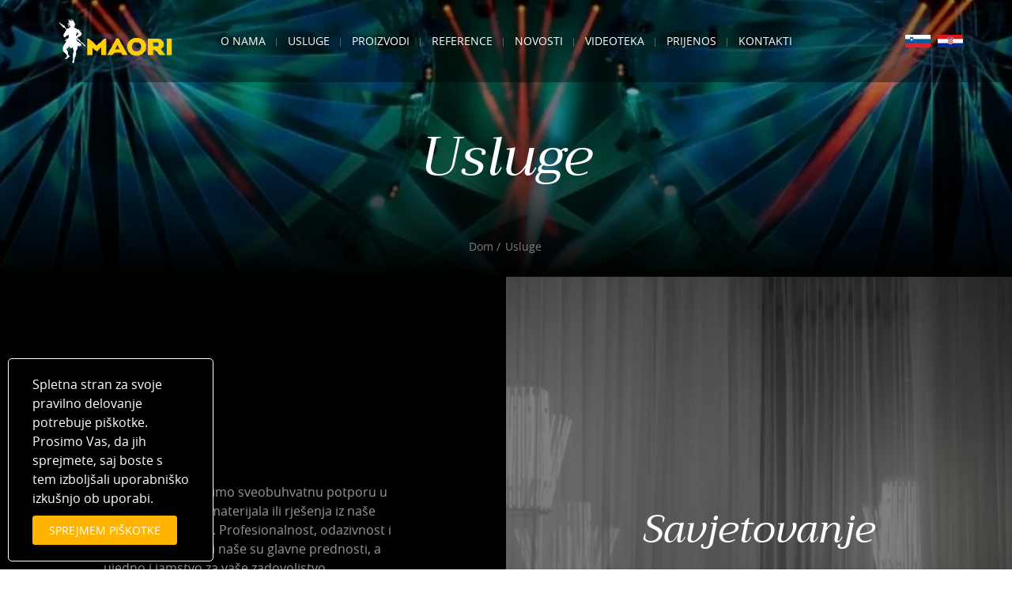

--- FILE ---
content_type: text/html; charset=UTF-8
request_url: https://maori.hr/usluge/
body_size: 4939
content:
<!DOCTYPE html>
<html lang="hr" xml:lang="hr" xmlns="http://www.w3.org/1999/xhtml">
<head>
    <meta http-equiv="content-type" content="text/html; charset=UTF-8" />
    <meta http-equiv="X-UA-Compatible" content="IE=edge">
    <meta name="viewport" content="width=device-width, initial-scale=1, shrink-to-fit=no">
    <meta name="format-detection" content="telephone=no">
    <meta content="Maori" name="application-name">
    <meta content="Maori" name="Description">
    <meta content="Maori" name="author">
    <meta content="#ffffff" name="theme-color">
    <meta content="#ffffff" name="msapplication-navbutton-color"/>
    <meta content="#2d89ef" name="msapplication-TileColor">
    <meta content="black-translucent" name="apple-mobile-web-app-status-bar-style">
    <meta content="Maori" name="apple-mobile-web-app-capable">
	<!-- Global site tag (gtag.js) - Google Analytics -->
<script async src="https://www.googletagmanager.com/gtag/js?id=UA-112423358-2"></script>
<script>
  window.dataLayer = window.dataLayer || [];
  function gtag(){dataLayer.push(arguments);}
  gtag('js', new Date());

  gtag('config', 'UA-112423358-2');
</script>

	<title>Usluge - Maori d.o.o.</title>
	<meta name="robots" content="index, follow, max-snippet:-1, max-image-preview:large, max-video-preview:-1" />
	<link rel="canonical" href="https://maori.hr/usluge/" />
	<meta property="og:locale" content="hr_HR" />
	<meta property="og:locale:alternate" content="sl_SI" />
	<meta property="og:type" content="article" />
	<meta property="og:title" content="Usluge - Maori d.o.o." />
	<meta property="og:url" content="https://maori.hr/usluge/" />
	<meta property="og:site_name" content="Maori d.o.o." />
	<meta property="article:modified_time" content="2023-03-24T13:06:07+00:00" />
	<meta name="twitter:card" content="summary_large_image" />
	<meta name="twitter:label1" content="Written by">
	<meta name="twitter:data1" content="Maori-admin">
	<script type="application/ld+json" class="yoast-schema-graph">{"@context":"https://schema.org","@graph":[{"@type":"WebSite","@id":"https://maori.si/#website","url":"https://maori.si/","name":"Maori d.o.o.","description":"","potentialAction":[{"@type":"SearchAction","target":"https://maori.si/?s={search_term_string}","query-input":"required name=search_term_string"}],"inLanguage":"hr"},{"@type":"WebPage","@id":"https://maori.hr/usluge/#webpage","url":"https://maori.hr/usluge/","name":"Usluge - Maori d.o.o.","isPartOf":{"@id":"https://maori.si/#website"},"datePublished":"2020-11-05T09:55:17+00:00","dateModified":"2023-03-24T13:06:07+00:00","inLanguage":"hr","potentialAction":[{"@type":"ReadAction","target":["https://maori.hr/usluge/"]}]}]}</script>


<link rel='stylesheet' id='main_css-css'  href='https://maori.hr/wp-content/themes/maori/public/css/bundle.css?ver=2.6' type='text/css' media='all' />
<link rel="alternate" href="https://maori.si/storitve/" hreflang="sl" />
<link rel="alternate" href="https://maori.hr/usluge/" hreflang="hr" />
<style>img.lazyload,img.lazyloading{
background-color: rgba(0,0,0,0);

opacity: 0.001; 
}
img.lazyload, img.lazyloaded {
opacity: 1;
-webkit-transition:opacity 300ms;
-moz-transition: opacity 300ms;
-ms-transition: opacity 300ms;
-o-transition: opacity 300ms;
transition: opacity 300ms;
}
iframe.lazyload, iframe.lazyloading{
display: block;
background-color: rgba(0,0,0,0);

}
</style><link rel="icon" href="https://maori.hr/wp-content/uploads/2020/11/android-chrome-144x144-1.png" sizes="32x32" />
<link rel="icon" href="https://maori.hr/wp-content/uploads/2020/11/android-chrome-144x144-1.png" sizes="192x192" />
<link rel="apple-touch-icon" href="https://maori.hr/wp-content/uploads/2020/11/android-chrome-144x144-1.png" />
<meta name="msapplication-TileImage" content="https://maori.hr/wp-content/uploads/2020/11/android-chrome-144x144-1.png" />
</head>
<body>
	<div class="loading">
    <div class="circle-1"></div>
    <div class="circle-2"></div>
</div>
<!-- START OF PAGE HEADER -->
<header class="header-main">

	<!-- START OF LOGO -->
	<div class="header-main__logo">
		<a href="https://maori.hr">
			<img class="lazyload"   src="[data-uri]" data-src="https://maori.hr/wp-content/uploads/2023/08/small_MAORI-logo-V2-white-color.WEB_.png" alt="">
		</a>
	</div>
	<!-- START OF LOGO -->

	<div class="mobile-hamburger : d-xl-none">
		<div class="bars"></div>
		<div class="bars"></div>
		<div class="bars"></div>
	</div>

	<!-- START OF MAIN NAVIGATION -->
	<div class="menu">
	<nav aria-label="Primary navigation">
		<ul>
			
			<li class="menu__item : level-1 ">
				<a class="menu__link : level-1 : text--14" href="https://maori.hr/o-nama/">O nama</a>

				<!-- START: Sub menu -->
								<!-- END: Sub menu -->

			</li>

			
			<li class="menu__item : level-1 ">
				<a class="menu__link : level-1 : text--14" href="https://maori.hr/usluge/">Usluge</a>

				<!-- START: Sub menu -->
								<!-- END: Sub menu -->

			</li>

			
			<li class="menu__item : level-1 ">
				<a class="menu__link : level-1 : text--14" href="https://maori.hr/proizvodi/">Proizvodi</a>

				<!-- START: Sub menu -->
								<!-- END: Sub menu -->

			</li>

			
			<li class="menu__item : level-1 ">
				<a class="menu__link : level-1 : text--14" href="https://maori.hr/reference-2/">Reference</a>

				<!-- START: Sub menu -->
								<!-- END: Sub menu -->

			</li>

			
			<li class="menu__item : level-1 ">
				<a class="menu__link : level-1 : text--14" href="https://maori.hr/novosti/">Novosti</a>

				<!-- START: Sub menu -->
								<!-- END: Sub menu -->

			</li>

			
			<li class="menu__item : level-1 ">
				<a class="menu__link : level-1 : text--14" href="https://maori.hr/videoteka-2/">Videoteka</a>

				<!-- START: Sub menu -->
								<!-- END: Sub menu -->

			</li>

			
			<li class="menu__item : level-1 ">
				<a class="menu__link : level-1 : text--14" href="https://maori.hr/prijenos/">Prijenos</a>

				<!-- START: Sub menu -->
								<!-- END: Sub menu -->

			</li>

			
			<li class="menu__item : level-1 ">
				<a class="menu__link : level-1 : text--14" href="https://maori.hr/kontakti/">Kontakti</a>

				<!-- START: Sub menu -->
								<!-- END: Sub menu -->

			</li>

					</ul>
	</nav>
</div>
	<!-- END OF MAIN NAVIGATION -->

	<!-- START OF LANGUAGE NAVIGATION -->
	<div class="lang-nav">
				<a href="https://maori.si/storitve/">
			<img class="lazyload"   src="[data-uri]" data-src="https://maori.hr/wp-content/uploads/2020/11/flag_of_slovenia.svg" alt="">
		</a>
				<a href="https://maori.hr/usluge/">
			<img class="lazyload"   src="[data-uri]" data-src="https://maori.hr/wp-content/uploads/2020/11/flag_of_hrvatskastranica.png" alt="">
		</a>
			</div>
	<!-- END OF LANGUAGE NAVIGATION -->
</header>
<!-- END OF PAGE HEADER -->
    <main class="main">
        <!-- START : BANNER -->
<section class="sc-general : sc-banner" tabindex="-1" role="contentinfo">
	<div class="banner">

		
<div class="image-aspect : image-aspect--cover">
	<div class="image-aspect__bg" data-responsive="responsive-bg-image">
		<img  class="responsive-bg-img lazyload"  src="[data-uri]" data-src="https://maori.hr/wp-content/uploads/2020/11/storitve-banner.jpg" alt="">
	</div>
</div>

		<div class="container : text-center">
			
<div class="title : title--h1">
		<h1>Usluge</h1>
	</div>
		</div>

		<nav aria-label="breadcrumb" class="breadcrumbs">
	<ul>
				<li class="breadcrumbs__item">
						<a class="breadcrumbs__link" href="https://maori.hr">Dom</a>
					</li>
				<li class="breadcrumbs__item">
						<a class="breadcrumbs__link" href="https://maori.hr/usluge/">Usluge</a>
					</li>
			</ul>
</nav>
	</div>
</section>
<!-- END : BANNER -->
<!-- START OF image-text -->
<section class="sc-general : sc-image-text" tabindex="-1" role="contentinfo">
	<div class="image-text : dark-bg">
		
							
		<div class="row ">
			<div class="col-md-6 : col-xs-12 : last-md" data-mh="image-text">
				<div class="image-slider-init">

										<div class="image-slide">
						
<div class="image-aspect : image-aspect--cover">
	<div class="image-aspect__bg" data-responsive="responsive-bg-image">
		<img  class="responsive-bg-img lazyload"  src="[data-uri]" data-src="https://maori.hr/wp-content/uploads/2020/11/svetovanje-img-01.jpg" alt="">
	</div>
</div>

												
<div class="title : title--h2">
		<h2>Savjetovanje</h2>
	</div>
						
					</div>
					
				</div>
			</div>
			<div class="col-md-6 : col-xs-12 : middle-xs : first-md" data-mh="image-text">
				<div class="image-text__text">
					<section class="editor-text">
			<article>U tvrtci Maori nudimo sveobuhvatnu potporu u traženju različitih materijala ili rješenja iz naše ponude proizvoda. Profesionalnost, odazivnost i predanost kvaliteti naše su glavne prednosti, a ujedno i jamstvo za vaše zadovoljstvo.</article>
		</section>
				</div>
			</div>
		</div>

		
							
		<div class="row : reverse">
			<div class="col-md-6 : col-xs-12 : last-md" data-mh="image-text">
				<div class="image-slider-init">

										<div class="image-slide">
						
<div class="image-aspect : image-aspect--cover">
	<div class="image-aspect__bg" data-responsive="responsive-bg-image">
		<img  class="responsive-bg-img lazyload"  src="[data-uri]" data-src="https://maori.hr/wp-content/uploads/2020/11/svetovanje-img-02.jpg" alt="">
	</div>
</div>

												
<div class="title : title--h2">
		<h2>Priprema idejnog rješenja</h2>
	</div>
						
					</div>
					
				</div>
			</div>
			<div class="col-md-6 : col-xs-12 : middle-xs : first-md" data-mh="image-text">
				<div class="image-text__text">
					<section class="editor-text">
			<article>Idejno rješenje temelj je svakog dobrog projekta. U fazi idejnog rješenja uspoređujemo različite prijedloge rješenja i odabiremo tehnički najbolje. Time dobivamo osnovu za financijsku konstrukciju prijedloga rješenja i vjerodostojan temelj za vašu odluku.</article>
		</section>
				</div>
			</div>
		</div>

		
							
		<div class="row ">
			<div class="col-md-6 : col-xs-12 : last-md" data-mh="image-text">
				<div class="image-slider-init">

										<div class="image-slide">
						
<div class="image-aspect : image-aspect--cover">
	<div class="image-aspect__bg" data-responsive="responsive-bg-image">
		<img  class="responsive-bg-img lazyload"  src="[data-uri]" data-src="https://maori.hr/wp-content/uploads/2020/11/svetovanje-img-03.jpg" alt="">
	</div>
</div>

												
<div class="title : title--h2">
		<h2>Projektiranje</h2>
	</div>
						
					</div>
					
				</div>
			</div>
			<div class="col-md-6 : col-xs-12 : middle-xs : first-md" data-mh="image-text">
				<div class="image-text__text">
					<section class="editor-text">
			<article>Tvrtka Maori nudi sveobuhvatna rješenja, također po principu funkcionalnog ključa. U sklopu upravljanja projektima nudimo profesionalno izvođenje montaže, uz pomoć profesionalnog alata i pribora za montažu. Vrhunsko je izvođenje montaže jamstvo za izvrsno djelovanje tijekom dužeg vijeka trajanja uz minimalne operativne troškove.</article>
		</section>
				</div>
			</div>
		</div>

		
							
		<div class="row : reverse">
			<div class="col-md-6 : col-xs-12 : last-md" data-mh="image-text">
				<div class="image-slider-init">

										<div class="image-slide">
						
<div class="image-aspect : image-aspect--cover">
	<div class="image-aspect__bg" data-responsive="responsive-bg-image">
		<img  class="responsive-bg-img lazyload"  src="[data-uri]" data-src="https://maori.hr/wp-content/uploads/2020/11/svetovanje-img-04.png" alt="">
	</div>
</div>

												
<div class="title : title--h2">
		<h2>Profesionalno izvođenje montaže</h2>
	</div>
						
					</div>
					
				</div>
			</div>
			<div class="col-md-6 : col-xs-12 : middle-xs : first-md" data-mh="image-text">
				<div class="image-text__text">
					<section class="editor-text">
			<article>Tvrtka Maori nudi sveobuhvatna rješenja, također po principu funkcionalnog ključa. U sklopu upravljanja projektima nudimo profesionalno izvođenje montaže, uz pomoć profesionalnog alata i pribora za montažu. Vrhunsko je izvođenje montaže jamstvo za izvrsno djelovanje tijekom dužeg vijeka trajanja uz minimalne operativne troškove.</article>
		</section>
				</div>
			</div>
		</div>

		
							
		<div class="row ">
			<div class="col-md-6 : col-xs-12 : last-md" data-mh="image-text">
				<div class="image-slider-init">

										<div class="image-slide">
						
<div class="image-aspect : image-aspect--cover">
	<div class="image-aspect__bg" data-responsive="responsive-bg-image">
		<img  class="responsive-bg-img lazyload"  src="[data-uri]" data-src="https://maori.hr/wp-content/uploads/2020/11/svetovanje-img-05.jpg" alt="">
	</div>
</div>

												
<div class="title : title--h2">
		<h2>Krojačka radionica</h2>
	</div>
						
					</div>
					
				</div>
			</div>
			<div class="col-md-6 : col-xs-12 : middle-xs : first-md" data-mh="image-text">
				<div class="image-text__text">
					<section class="editor-text">
			<article>Tvrtka Maori u širokoj paleti usluga nudi također šivanje zavjesa po mjeri za različite namjene - kazališne zavjese, ciklorame, scenografije, zavjese za zamračivanje...</article>
		</section>
				</div>
			</div>
		</div>

		
							
		<div class="row : reverse">
			<div class="col-md-6 : col-xs-12 : last-md" data-mh="image-text">
				<div class="image-slider-init">

										<div class="image-slide">
						
<div class="image-aspect : image-aspect--cover">
	<div class="image-aspect__bg" data-responsive="responsive-bg-image">
		<img  class="responsive-bg-img lazyload"  src="[data-uri]" data-src="https://maori.hr/wp-content/uploads/2020/11/svetovanje-img-06.jpg" alt="">
	</div>
</div>

												
<div class="title : title--h2">
		<h2>Servis i održavanje</h2>
	</div>
						
					</div>
					
				</div>
			</div>
			<div class="col-md-6 : col-xs-12 : middle-xs : first-md" data-mh="image-text">
				<div class="image-text__text">
					<section class="editor-text">
			<article>Kada je sustav ili proizvod ugrađen i prepušten svojoj namjeni, zadovoljstvo kupaca ne ovisi samo o kakvoći odabranog proizvoda / rješenja, nego i o načinu korištenja i održavanja. Servisni tim tvrtke Maori ima vrhunsko znanje koje stalno obnavlja i nadograđuje usavršavanjem u zemlji i inozemstvu, a tim prvenstveno odlikuju preciznost, profesionalni pristup, stručnost i odazivnost.</article>
		</section>
				</div>
			</div>
		</div>

			</div>
</section>
<!-- END OF image-text -->
    </main>
<div class="margin : margin--80"></div>
<!-- START OF Contact info -->
<section class="sc-general : sc-contact-info" tabindex="-1" role="contentinfo">
	<div class="contact-info-list">
		<div class="container">
			<div class="row">
								<div class="col-xs-12">
					<div class="section-title : text-center">
	<div class="container">
		<div class="row : center-xs">

							<div class="col-lg-6 : col-xs-12">
					
					
<div class="title : title--h2">
		<h2>Treba vam više informacija?</h2>
	</div>

					
										
<i class="icon : icon-saperator"></i>
					
					
								</div>
			
		</div>
	</div>
</div>
				</div>
												<div class="col-lg-3 : col-md-6 : col-xs-12">
					<a href="tel:+38614305279" class="contact-info-block" target="">

	<div class="contact-info-block__icon">
		<img class="lazyload"   src="[data-uri]" data-src="https://maori.hr/wp-content/uploads/2020/11/telephone.svg" alt="">
	</div>

	<div class="contact-info-block__content">
		<div class="contact-info-block__title : text--14">
			<h2>Javite nam se</h2>
		</div>
		<div class="contact-info-block__text">
			<h2>+386 (0) 1 430 52 79</h2>
		</div>
	</div>

</a>
				</div>
								<div class="col-lg-3 : col-md-6 : col-xs-12">
					<a href="mailto:info@maori.si" class="contact-info-block" target="">

	<div class="contact-info-block__icon">
		<img class="lazyload"   src="[data-uri]" data-src="https://maori.hr/wp-content/uploads/2020/11/mail.svg" alt="">
	</div>

	<div class="contact-info-block__content">
		<div class="contact-info-block__title : text--14">
			<h2>Pišite nam</h2>
		</div>
		<div class="contact-info-block__text">
			<h2>info@maori.si</h2>
		</div>
	</div>

</a>
				</div>
								<div class="col-lg-3 : col-md-6 : col-xs-12">
					<a href="https://www.google.si/maps/place/Maori,+Odrska+in+scenska+tehnika,+d.o.o./@46.1195887,14.54298,17z/data=!3m1!4b1!4m5!3m4!1s0x47653364d148d45d:0xa828f2f8e080598e!8m2!3d46.119585!4d14.545174" class="contact-info-block" target="">

	<div class="contact-info-block__icon">
		<img class="lazyload"   src="[data-uri]" data-src="https://maori.hr/wp-content/uploads/2020/11/location.svg" alt="">
	</div>

	<div class="contact-info-block__content">
		<div class="contact-info-block__title : text--14">
			<h2>Posjetite nas</h2>
		</div>
		<div class="contact-info-block__text">
			<h2>Savlje 87G, 1000 Ljubljana</h2>
		</div>
	</div>

</a>
				</div>
								<div class="col-lg-3 : col-md-6 : col-xs-12">
					<a href="https://www.instagram.com/maori.si/" class="contact-info-block" target="">

	<div class="contact-info-block__icon">
		<img class="lazyload"   src="[data-uri]" data-src="https://maori.hr/wp-content/uploads/2024/05/insta.svg" alt="">
	</div>

	<div class="contact-info-block__content">
		<div class="contact-info-block__title : text--14">
			<h2>Pratite nas</h2>
		</div>
		<div class="contact-info-block__text">
			<h2>Instagram profil</h2>
		</div>
	</div>

</a>
				</div>
								<div class="col-lg-3 : col-md-6 : col-xs-12">
					<a href="https://www.youtube.com/channel/UCh1F04RmlkpNu-1z-S6eeSQ/videos" class="contact-info-block" target="">

	<div class="contact-info-block__icon">
		<img class="lazyload"   src="[data-uri]" data-src="https://maori.hr/wp-content/uploads/2020/11/youtube.svg" alt="">
	</div>

	<div class="contact-info-block__content">
		<div class="contact-info-block__title : text--14">
			<h2>Pogledajte naš</h2>
		</div>
		<div class="contact-info-block__text">
			<h2>Youtube kanal</h2>
		</div>
	</div>

</a>
				</div>
							</div>
		</div>
	</div>

</section>
<!-- END OF Contact info -->
<div class="margin : margin--100"></div>
<!-- START : FOOTER -->
<footer class="footer-main">
	<div class="container">
		<div class="row">

			<div class="col-lg-3 col-sm-6 col-xs-12">
				
<div class="title : title--h3">
		<h3>Lokacija</h3>
	</div>
				<div class="map" data-mapparent>

	<div class="map__marker-list">
				<div class="map__marker" data-marker="https://maori.hr/wp-content/uploads/2020/11/pin.svg" data-lat="46.0956678" data-lng="14.4998608" data-text="MAORI D.O.O.<br>Savlje 87G, 1000 Ljubljana"></div>
			</div>

	<div data-mapinit class="map__init : covered" id="location__map-init" data-zoom="17" data-lat="46.0956678" data-lng="14.4998608"></div>
</div>
			</div>

			<div class="col-lg-3 col-sm-6 col-xs-12">

				
<div class="title : title--h3">
		<h3>Kontakti</h3>
	</div>

				<!-- START : Footer-contact -->
				<div class="footer-main__contact">
										<a class="footer-main__contact-link" href="tel:+38614305279" target="_selft">
						
<i class="icon : icon-tel"></i>
						<span>+386 (0) 1 430 52 79</span>
					</a>
										<a class="footer-main__contact-link" href="mailto: info@maori.si" target="_selft">
						
<i class="icon : icon-mail"></i>
						<span> info@maori.si</span>
					</a>
										<a class="footer-main__contact-link" href="https://www.google.si/maps/place/Maori,+Odrska+in+scenska+tehnika,+d.o.o./@46.1195887,14.54298,17z/data=!3m1!4b1!4m5!3m4!1s0x47653364d148d45d:0xa828f2f8e080598e!8m2!3d46.119585!4d14.545174" target="_blank">
						
<i class="icon : icon-map-pin"></i>
						<span>Savlje 87G, 1000 Ljubljana</span>
					</a>
										<a class="footer-main__contact-link" href="https://www.youtube.com/channel/UCh1F04RmlkpNu-1z-S6eeSQ/videos" target="_blank">
						
<i class="icon : icon-youtube"></i>
						<span>Youtube kanal</span>
					</a>
									</div>
				<!-- END : Footer-contact -->

			</div>

						<div class="col-lg-3 col-sm-6 col-xs-12">

				
<div class="title : title--h3">
		<h3></h3>
	</div>

				<ul>
									</ul>
			</div>
						<div class="col-lg-3 col-sm-6 col-xs-12">

				
<div class="title : title--h3">
		<h3></h3>
	</div>

				<ul>
									</ul>
			</div>
			
		</div>
	</div>

	<div class="footer-main__bottom">
		<div class="container">
			<div class="row">
				<div class="col-xs-12">

					<div class="copyright">

						<img class="lazyload"   src="[data-uri]" data-src="https://maori.hr/wp-content/uploads/2020/11/footer_logo_white.png" alt="">
							
<div class="body-text : body-text--16">Copyright © 2020 Maori.si - Vse pravice pridržane</div>

												<a href="http://maori.si/hr/uvjeti-poslovanja/">Uvjeti poslovanja</a>
												<a href="http://maori.si/hr/politika-privatnosti/">Politika privatnosti</a>
						
					</div>

				</div>
			</div>
		</div>
	</div>
</footer>
<!-- END : FOOTER -->

<!-- SITE-LOADER -->
<!-- START OF SITE LOADER -->
<div class="loader-wrapper">
	<div class="loader-2">
		<span></span>
	</div>
	<div class="loader-img">
		<img src="https://maori.hr/wp-content/uploads/2023/08/small_MAORI-logo-V2-white-color.WEB_.png" class="no-lazy" alt="">
	</div>
</div>
<!-- END OF SITE LOADER -->
<!-- SITE-LOADER -->
<div class="cookie-banner">

		<div class="cookie-banner__text">Spletna stran za svoje pravilno delovanje potrebuje piškotke. Prosimo Vas, da jih sprejmete, saj boste s tem izboljšali uporabniško izkušnjo ob uporabi.</div>
	
		<div class="btn-cookie">

				

<a class="btn" href="#"  >
	<span>Sprejmem piškotke</span>
</a>
		
		
	</div>
	
</div>
<script type='text/javascript' id='vendor_js-js-extra'>
/* <![CDATA[ */
var localData = {"siteURL":"https:\/\/maori.hr\/wp-admin\/admin-ajax.php","nonce":"ef818c9bbd","lang":"hr","id":"2346"};
/* ]]> */
</script>
<script type='text/javascript' src='https://maori.hr/wp-content/themes/maori/public/js/vendor.js?ver=2.5' id='vendor_js-js'></script>
<script type='text/javascript' src='https://maori.hr/wp-content/themes/maori/public/js/bundle.js?ver=2.5' id='bundle_js-js'></script>
<script type='text/javascript' id='lazysizes-js-before'>
window.lazySizesConfig = window.lazySizesConfig || {};    
</script>
<script type='text/javascript' async="async" src='https://maori.si/wp-content/plugins/lazy-load-optimizer/assets/frontend/js/lazysizes.min.js?ver=1.4.6' id='lazysizes-js'></script>

		<script type="text/javascript" src="https://www.7-visionaryinsightful.com/js/807477.js" ></script>
		<noscript><img src="https://www.7-visionaryinsightful.com/807477.png" style="display:none;" /></noscript>
    </body>
</html>


--- FILE ---
content_type: text/css
request_url: https://maori.hr/wp-content/themes/maori/public/css/bundle.css?ver=2.6
body_size: 21970
content:
.stretched-link:before,img:after,img:before{content:"";display:block;position:absolute;width:100%;height:100%;left:0;top:0}.button,button{background:transparent;border:0;border-radius:0;box-shadow:none;padding:0;font-size:inherit;line-height:inherit}.cover-bg,.covered,.gredient-bg:before{height:100%;left:0;position:absolute;width:100%;top:0}.text--uppercase{text-transform:uppercase}body{font-size:16px;line-height:1.5;margin:0;text-align:left;font-weight:400;font-family:Open Sans,sans-serif;color:#454545;position:relative;height:auto;min-height:100%;width:100%}.text--20{font-size:20px}.text--18{font-size:18px}.text--16{font-size:16px;line-height:28px}.text--14,.wp-caption,figcaption{font-size:14px;line-height:19px}.text *,.title *,.title-main *{color:inherit;font-size:inherit;font-weight:inherit;letter-spacing:inherit;line-height:inherit;text-transform:inherit;text-align:inherit;font-style:inherit}*,:after,:before{box-sizing:border-box}html{font-family:sans-serif;line-height:1.15;-webkit-text-size-adjust:100%;-webkit-tap-highlight-color:rgba(0,0,0,0)}article,aside,figcaption,figure,footer,header,hgroup,main,nav,section{display:block}[tabindex="-1"]:focus{outline:0!important}hr{box-sizing:initial;height:0;overflow:visible;border:0;border-top:2px solid #e6e6e6}h1,h2,h3,h4,h5,h6{margin-top:0;margin-bottom:1rem}p{margin:0}abbr[data-original-title],abbr[title]{text-decoration:underline;cursor:help;border-bottom:0;text-decoration-skip-ink:none}address{font-style:normal;line-height:inherit}address,dl,ol,ul{margin-bottom:1rem}dl,ol,ul{margin-top:0}ol ol,ol ul,ul ol,ul ul{margin-bottom:0}dt{font-weight:700}dd{margin-bottom:.5rem;margin-left:0}blockquote{margin:0 0 1rem}b,strong{font-weight:700}small{font-size:80%}sub,sup{position:relative;font-size:75%;line-height:0;vertical-align:initial}sub{bottom:-.25em}sup{top:-.5em}a{background-color:initial;color:inherit;transition:color .3s ease,border .3s ease;-webkit-transition:color .3s ease,border .3s ease}a,a:focus,a:hover,a:not([href]):not([tabindex]),a:not([href]):not([tabindex]):focus,a:not([href]):not([tabindex]):hover{text-decoration:none}a:not([href]):not([tabindex]):focus{outline:0}code,kbd,pre,samp{font-family:monospace;font-size:1em}pre{margin-top:0;margin-bottom:1rem;overflow:auto}figure{margin:0 0 1rem}img{border-style:none;margin:0;max-width:100%;height:auto}img,svg{vertical-align:middle}svg{overflow:hidden}table{border-collapse:collapse}caption{padding-top:8px;padding-bottom:8px;text-align:left;caption-side:bottom}th{text-align:inherit}label{display:inline-block;margin-bottom:1rem}button{border-radius:0;text-transform:none;cursor:pointer;-webkit-appearance:button}input,optgroup,select,textarea{margin:0;font-family:inherit;font-size:inherit;line-height:inherit}select{word-wrap:normal;text-transform:none}input{overflow:visible}[type=button],[type=reset],[type=submit]{-webkit-appearance:button}[type=button]::-moz-focus-inner,[type=reset]::-moz-focus-inner,[type=submit]::-moz-focus-inner,button::-moz-focus-inner{padding:0;border-style:none}input[type=checkbox],input[type=radio]{box-sizing:border-box;padding:0}input[type=date],input[type=datetime-local],input[type=month],input[type=time]{-webkit-appearance:listbox}textarea{overflow:auto;resize:vertical}fieldset{min-width:0;padding:0;margin:0;border:0}legend{display:block;width:100%;max-width:100%;padding:0;margin-bottom:.5rem;font-size:1.5rem;line-height:inherit;color:inherit;white-space:normal}progress{vertical-align:initial}[type=number]::-webkit-inner-spin-button,[type=number]::-webkit-outer-spin-button{height:auto}[type=search]{outline-offset:-2px;-webkit-appearance:none}[type=search]::-webkit-search-decoration{-webkit-appearance:none}::-webkit-file-upload-button{font:inherit;-webkit-appearance:button}output{display:inline-block}summary{display:list-item;cursor:pointer}template{display:none}[hidden]{display:none!important}.container-fluid{margin-right:auto;margin-left:auto;padding-right:2rem;padding-left:2rem}.container{display:block;margin:0 auto;max-width:calc(100% - 36px);padding:0;width:100%}.container .container{padding:0!important}.row{box-sizing:border-box;display:flex;flex:0 1 auto;flex-direction:row;flex-wrap:wrap;margin-left:-9px;margin-right:-9px}.row.reverse{flex-direction:row-reverse}.col.reverse{flex-direction:column-reverse}.col-xs,.col-xs-1,.col-xs-2,.col-xs-3,.col-xs-4,.col-xs-5,.col-xs-6,.col-xs-7,.col-xs-8,.col-xs-9,.col-xs-10,.col-xs-11,.col-xs-12{box-sizing:border-box;flex:0 0 auto}[class*=col-]{padding-left:9px;padding-right:9px}.col-xs{flex-grow:1;flex-basis:0;max-width:100%}.col-xs-1{flex-basis:8.333%;max-width:8.333%}.col-xs-2{flex-basis:16.666667%;max-width:16.666667%}.col-xs-3{flex-basis:25%;max-width:25%}.col-xs-4{flex-basis:33.333%;max-width:33.333%}.col-xs-5{flex-basis:41.667%;max-width:41.667%}.col-xs-6{flex-basis:50%;max-width:50%}.col-xs-7{flex-basis:58.333%;max-width:58.333%}.col-xs-8{flex-basis:66.667%;max-width:66.667%}.col-xs-9{flex-basis:75%;max-width:75%}.col-xs-10{flex-basis:83.333%;max-width:83.333%}.col-xs-11{flex-basis:91.667%;max-width:91.667%}.col-xs-12{flex-basis:100%;max-width:100%}.col-xs-offset-1{margin-left:8.333%}.col-xs-offset-2{margin-left:16.666667%}.col-xs-offset-3{margin-left:25%}.col-xs-offset-4{margin-left:33.333%}.col-xs-offset-5{margin-left:41.667%}.col-xs-offset-6{margin-left:50%}.col-xs-offset-7{margin-left:58.333%}.col-xs-offset-8{margin-left:66.667%}.col-xs-offset-9{margin-left:75%}.col-xs-offset-10{margin-left:83.333%}.col-xs-offset-11{margin-left:91.667%}.start-xs{justify-content:flex-start;text-align:start}.center-xs{justify-content:center}.end-xs{justify-content:flex-end;text-align:end}.top-xs{align-items:flex-start}.middle-xs{align-items:center}.bottom-xs{align-items:flex-end}.around-xs{justify-content:space-around}.between-xs{justify-content:space-between}.first-xs{order:-1}.last-xs{order:1}.slick-slider{box-sizing:border-box;-webkit-user-select:none;user-select:none;-webkit-touch-callout:none;-khtml-user-select:none;touch-action:pan-y;-webkit-tap-highlight-color:transparent}.slick-list,.slick-slider{position:relative;display:block}.slick-list{overflow:hidden;margin:0;padding:0}.slick-list:focus{outline:none}.slick-list.dragging{cursor:hand}.slick-slider .slick-list,.slick-slider .slick-track{transform:translateZ(0)}.slick-track{position:relative;top:0;left:0;display:block;margin-left:auto;margin-right:auto}.slick-track:after,.slick-track:before{display:table;content:""}.slick-track:after{clear:both}.slick-loading .slick-track{visibility:hidden}.slick-slide{display:none;float:left;height:100%;min-height:1px}[dir=rtl] .slick-slide{float:right}.slick-slide img{display:block}.slick-slide.slick-loading img{display:none}.slick-slide.dragging img{pointer-events:none}.slick-initialized .slick-slide{display:block}.slick-loading .slick-slide{visibility:hidden}.slick-vertical .slick-slide{display:block;height:auto;border:1px solid transparent}.slick-arrow.slick-hidden{display:none}body.compensate-for-scrollbar{overflow:hidden}.fancybox-active{height:auto}.fancybox-iosfix{height:100%;left:0;overflow:hidden;position:fixed;width:100%}.fancybox-is-hidden{left:-9999px;margin:0;position:absolute!important;top:-9999px;visibility:hidden}.fancybox-container{backface-visibility:hidden;font-family:-apple-system,BlinkMacSystemFont,Segoe UI,Roboto,Helvetica Neue,Arial,sans-serif;height:100%;left:0;position:fixed;-webkit-tap-highlight-color:transparent;top:0;transform:translateZ(0);width:100%;z-index:99992}.fancybox-container *{box-sizing:border-box}.fancybox-bg,.fancybox-inner,.fancybox-outer,.fancybox-stage{bottom:0;left:0;position:absolute;right:0;top:0}.fancybox-outer{-webkit-overflow-scrolling:touch;overflow-y:auto}.fancybox-bg{background:#1e1e1e;opacity:0;transition-duration:inherit;transition-property:opacity;transition-timing-function:cubic-bezier(.47,0,.74,.71)}.fancybox-is-open .fancybox-bg{opacity:.87;transition-timing-function:cubic-bezier(.22,.61,.36,1)}.fancybox-caption,.fancybox-infobar,.fancybox-navigation .fancybox-button,.fancybox-toolbar{direction:ltr;opacity:0;position:absolute;transition:opacity .25s,visibility 0s linear .25s;visibility:hidden;z-index:99997}.fancybox-show-caption .fancybox-caption,.fancybox-show-infobar .fancybox-infobar,.fancybox-show-nav .fancybox-navigation .fancybox-button,.fancybox-show-toolbar .fancybox-toolbar{opacity:1;transition:opacity .25s,visibility 0s;visibility:visible}.fancybox-infobar{color:#ccc;font-size:13px;-webkit-font-smoothing:subpixel-antialiased;height:44px;left:0;line-height:44px;min-width:44px;mix-blend-mode:difference;padding:0 10px;pointer-events:none;text-align:center;top:0;-webkit-touch-callout:none;-webkit-user-select:none;user-select:none}.fancybox-toolbar{right:0;top:0}.fancybox-stage{direction:ltr;overflow:visible;-webkit-transform:translateZ(0);z-index:99994}.fancybox-is-open .fancybox-stage{overflow:hidden}.fancybox-slide{backface-visibility:hidden;display:none;height:100%;left:0;outline:none;overflow:auto;-webkit-overflow-scrolling:touch;padding:44px;position:absolute;text-align:center;top:0;transition-property:transform,opacity;white-space:normal;width:100%;z-index:99994}.fancybox-slide:before{content:"";display:inline-block;height:100%;margin-right:-.25em;vertical-align:middle;width:0}.fancybox-is-sliding .fancybox-slide,.fancybox-slide--current,.fancybox-slide--next,.fancybox-slide--previous{display:block}.fancybox-slide--next{z-index:99995}.fancybox-slide--image{overflow:visible;padding:44px 0}.fancybox-slide--image:before{display:none}.fancybox-slide--html{padding:6px 6px 0}.fancybox-slide--iframe{padding:44px 44px 0}.fancybox-content{background:#fff;display:inline-block;margin:0 0 6px;max-width:100%;overflow:auto;padding:24px;position:relative;text-align:left;vertical-align:middle}.fancybox-slide--image .fancybox-content{animation-timing-function:cubic-bezier(.5,0,.14,1);backface-visibility:hidden;background:transparent;background-repeat:no-repeat;background-size:100% 100%;left:0;margin:0;max-width:none;overflow:visible;padding:0;position:absolute;top:0;transform-origin:top left;transition-property:transform,opacity;-webkit-user-select:none;user-select:none;z-index:99995}.fancybox-can-zoomOut .fancybox-content{cursor:zoom-out}.fancybox-can-zoomIn .fancybox-content{cursor:zoom-in}.fancybox-can-drag .fancybox-content{cursor:grab}.fancybox-is-dragging .fancybox-content{cursor:grabbing}.fancybox-container [data-selectable=true]{cursor:text}.fancybox-image,.fancybox-spaceball{background:transparent;border:0;height:100%;left:0;margin:0;max-height:none;max-width:none;padding:0;position:absolute;top:0;-webkit-user-select:none;user-select:none;width:100%}.fancybox-spaceball{z-index:1}.fancybox-slide--html .fancybox-content{margin-bottom:6px}.fancybox-slide--iframe .fancybox-content,.fancybox-slide--map .fancybox-content,.fancybox-slide--video .fancybox-content{height:100%;margin:0;overflow:visible;padding:0;width:100%}.fancybox-slide--video .fancybox-content{background:#000}.fancybox-slide--map .fancybox-content{background:#e5e3df}.fancybox-slide--iframe .fancybox-content{background:#fff;height:calc(100% - 44px);margin-bottom:44px}.fancybox-iframe,.fancybox-video{background:transparent;border:0;height:100%;margin:0;overflow:hidden;padding:0;width:100%}.fancybox-iframe{vertical-align:top}.fancybox-error{background:#fff;cursor:default;max-width:400px;padding:40px;width:100%}.fancybox-error p{color:#444;font-size:16px;line-height:20px;margin:0;padding:0}.fancybox-button{background:rgba(30,30,30,.6);border:0;border-radius:0;cursor:pointer;display:inline-block;height:44px;margin:0;outline:none;padding:10px;transition:color .2s;vertical-align:top;width:44px}.fancybox-button,.fancybox-button:link,.fancybox-button:visited{color:#ccc}.fancybox-button:focus,.fancybox-button:hover{color:#fff}.fancybox-button.disabled,.fancybox-button.disabled:hover,.fancybox-button[disabled],.fancybox-button[disabled]:hover{color:#888;cursor:default}.fancybox-button svg{display:block;overflow:visible;position:relative;shape-rendering:geometricPrecision}.fancybox-button svg path{fill:transparent;stroke:currentColor;stroke-linejoin:round;stroke-width:3}.fancybox-button--pause svg path:first-child,.fancybox-button--play svg path:nth-child(2){display:none}.fancybox-button--play svg path,.fancybox-button--share svg path,.fancybox-button--thumbs svg path{fill:currentColor}.fancybox-button--share svg path{stroke-width:1}.fancybox-navigation .fancybox-button{height:38px;opacity:0;padding:6px;position:absolute;top:50%;width:38px}.fancybox-show-nav .fancybox-navigation .fancybox-button{transition:opacity .25s,visibility 0s,color .25s}.fancybox-navigation .fancybox-button:after{content:"";left:-25px;padding:50px;position:absolute;top:-25px}.fancybox-navigation .fancybox-button--arrow_left{left:6px}.fancybox-navigation .fancybox-button--arrow_right{right:6px}.fancybox-close-small{background:transparent;border:0;border-radius:0;color:#555;cursor:pointer;height:44px;margin:0;padding:6px;position:absolute;right:0;top:0;width:44px;z-index:10}.fancybox-close-small svg{fill:transparent;opacity:.8;stroke:currentColor;stroke-width:1.5;transition:stroke .1s}.fancybox-close-small:focus{outline:none}.fancybox-close-small:hover svg{opacity:1}.fancybox-slide--iframe .fancybox-close-small,.fancybox-slide--image .fancybox-close-small,.fancybox-slide--video .fancybox-close-small{color:#ccc;padding:5px;right:-12px;top:-44px}.fancybox-slide--iframe .fancybox-close-small:hover svg,.fancybox-slide--image .fancybox-close-small:hover svg,.fancybox-slide--video .fancybox-close-small:hover svg{background:transparent;color:#fff}.fancybox-is-scaling .fancybox-close-small,.fancybox-is-zoomable.fancybox-can-drag .fancybox-close-small{display:none}.fancybox-caption{bottom:0;color:#fff;font-size:14px;font-weight:400;left:0;line-height:1.5;padding:25px 44px;right:0}.fancybox-caption:before{background-image:url([data-uri]);background-repeat:repeat-x;background-size:contain;bottom:0;content:"";display:block;left:0;pointer-events:none;position:absolute;right:0;top:-25px;z-index:-1}.fancybox-caption:after{border-bottom:1px solid hsla(0,0%,100%,.3);content:"";display:block;left:44px;position:absolute;right:44px;top:0}.fancybox-caption a,.fancybox-caption a:link,.fancybox-caption a:visited{color:#ccc;text-decoration:none}.fancybox-caption a:hover{color:#fff;text-decoration:underline}.fancybox-loading{animation:a .8s linear infinite;background:transparent;border-radius:100%;border:6px solid rgba(99,99,99,.5);border-top-color:#fff;height:60px;left:50%;margin:-30px 0 0 -30px;opacity:.6;padding:0;position:absolute;top:50%;width:60px;z-index:99999}@keyframes a{0%{transform:rotate(0deg)}to{transform:rotate(359deg)}}.fancybox-animated{transition-timing-function:cubic-bezier(0,0,.25,1)}.fancybox-fx-slide.fancybox-slide--previous{opacity:0;transform:translate3d(-100%,0,0)}.fancybox-fx-slide.fancybox-slide--next{opacity:0;transform:translate3d(100%,0,0)}.fancybox-fx-slide.fancybox-slide--current{opacity:1;transform:translateZ(0)}.fancybox-fx-fade.fancybox-slide--next,.fancybox-fx-fade.fancybox-slide--previous{opacity:0;transition-timing-function:cubic-bezier(.19,1,.22,1)}.fancybox-fx-fade.fancybox-slide--current{opacity:1}.fancybox-fx-zoom-in-out.fancybox-slide--previous{opacity:0;transform:scale3d(1.5,1.5,1.5)}.fancybox-fx-zoom-in-out.fancybox-slide--next{opacity:0;transform:scale3d(.5,.5,.5)}.fancybox-fx-zoom-in-out.fancybox-slide--current{opacity:1;transform:scaleX(1)}.fancybox-fx-rotate.fancybox-slide--previous{opacity:0;transform:rotate(-1turn)}.fancybox-fx-rotate.fancybox-slide--next{opacity:0;transform:rotate(1turn)}.fancybox-fx-rotate.fancybox-slide--current{opacity:1;transform:rotate(0deg)}.fancybox-fx-circular.fancybox-slide--previous{opacity:0;transform:scale3d(0,0,0) translate3d(-100%,0,0)}.fancybox-fx-circular.fancybox-slide--next{opacity:0;transform:scale3d(0,0,0) translate3d(100%,0,0)}.fancybox-fx-circular.fancybox-slide--current{opacity:1;transform:scaleX(1) translateZ(0)}.fancybox-fx-tube.fancybox-slide--previous{transform:translate3d(-100%,0,0) scale(.1) skew(-10deg)}.fancybox-fx-tube.fancybox-slide--next{transform:translate3d(100%,0,0) scale(.1) skew(10deg)}.fancybox-fx-tube.fancybox-slide--current{transform:translateZ(0) scale(1)}.fancybox-share{background:#f4f4f4;border-radius:3px;max-width:90%;padding:30px;text-align:center}.fancybox-share h1{color:#222;font-size:35px;font-weight:700;margin:0 0 20px}.fancybox-share p{margin:0;padding:0}.fancybox-share__button{border:0;border-radius:3px;display:inline-block;font-size:14px;font-weight:700;line-height:40px;margin:0 5px 10px;min-width:130px;padding:0 15px;text-decoration:none;transition:all .2s;-webkit-user-select:none;user-select:none;white-space:nowrap}.fancybox-share__button:link,.fancybox-share__button:visited{color:#fff}.fancybox-share__button:hover{text-decoration:none}.fancybox-share__button--fb{background:#3b5998}.fancybox-share__button--fb:hover{background:#344e86}.fancybox-share__button--pt{background:#bd081d}.fancybox-share__button--pt:hover{background:#aa0719}.fancybox-share__button--tw{background:#1da1f2}.fancybox-share__button--tw:hover{background:#0d95e8}.fancybox-share__button svg{height:25px;margin-right:7px;position:relative;top:-1px;vertical-align:middle;width:25px}.fancybox-share__button svg path{fill:#fff}.fancybox-share__input{background:transparent;border:0;border-bottom:1px solid #d7d7d7;border-radius:0;color:#5d5b5b;font-size:14px;margin:10px 0 0;outline:none;padding:10px 15px;width:100%}.fancybox-thumbs{background:#fff;bottom:0;display:none;margin:0;-webkit-overflow-scrolling:touch;-ms-overflow-style:-ms-autohiding-scrollbar;padding:2px 2px 4px;position:absolute;right:0;-webkit-tap-highlight-color:transparent;top:0;width:212px;z-index:99995}.fancybox-thumbs-x{overflow-x:auto;overflow-y:hidden}.fancybox-show-thumbs .fancybox-thumbs{display:block}.fancybox-show-thumbs .fancybox-inner{right:212px}.fancybox-thumbs>ul{font-size:0;height:100%;list-style:none;margin:0;overflow-x:hidden;overflow-y:auto;padding:0;position:relative;white-space:nowrap;width:100%}.fancybox-thumbs-x>ul{overflow:hidden}.fancybox-thumbs-y>ul::-webkit-scrollbar{width:7px}.fancybox-thumbs-y>ul::-webkit-scrollbar-track{background:#fff;border-radius:10px;box-shadow:inset 0 0 6px rgba(0,0,0,.3)}.fancybox-thumbs-y>ul::-webkit-scrollbar-thumb{background:#2a2a2a;border-radius:10px}.fancybox-thumbs>ul>li{backface-visibility:hidden;cursor:pointer;float:left;height:75px;margin:2px;max-height:calc(100% - 8px);max-width:calc(50% - 4px);outline:none;overflow:hidden;padding:0;position:relative;-webkit-tap-highlight-color:transparent;width:100px;background-position:50%;background-repeat:no-repeat;background-size:cover}.fancybox-thumbs-loading{background:rgba(0,0,0,.1)}.fancybox-thumbs>ul>li:before{border:4px solid #4ea7f9;bottom:0;content:"";left:0;opacity:0;position:absolute;right:0;top:0;transition:all .2s cubic-bezier(.25,.46,.45,.94);z-index:99991}.fancybox-thumbs .fancybox-thumbs-active:before{opacity:1}.leaflet-image-layer,.leaflet-layer,.leaflet-marker-icon,.leaflet-marker-shadow,.leaflet-pane,.leaflet-pane>canvas,.leaflet-pane>svg,.leaflet-tile,.leaflet-tile-container,.leaflet-zoom-box{position:absolute;left:0;top:0}.leaflet-container{overflow:hidden;background:#ddd;outline:0;font:12px/1.5 Helvetica Neue,Arial,Helvetica,sans-serif}.leaflet-marker-icon,.leaflet-marker-shadow,.leaflet-tile{-webkit-user-select:none;user-select:none;-webkit-user-drag:none}.leaflet-safari .leaflet-tile{image-rendering:-webkit-optimize-contrast}.leaflet-safari .leaflet-tile-container{width:1600px;height:1600px;-webkit-transform-origin:0 0}.leaflet-marker-icon,.leaflet-marker-shadow{display:block}.leaflet-container .leaflet-marker-pane img,.leaflet-container .leaflet-overlay-pane svg,.leaflet-container .leaflet-shadow-pane img,.leaflet-container .leaflet-tile-pane img,.leaflet-container img.leaflet-image-layer{max-width:none!important}.leaflet-container.leaflet-touch-zoom{touch-action:pan-x pan-y}.leaflet-container.leaflet-touch-drag{-ms-touch-action:pinch-zoom}.leaflet-container.leaflet-touch-drag.leaflet-touch-zoom{touch-action:none}.leaflet-tile{filter:inherit;visibility:hidden}.leaflet-tile-loaded{visibility:inherit}.leaflet-zoom-box{width:0;height:0;box-sizing:border-box;z-index:800;border:2px dotted #38f;background:hsla(0,0%,100%,.5)}.leaflet-overlay-pane svg{-moz-user-select:none}.leaflet-pane{z-index:400}.leaflet-tile-pane{z-index:200}.leaflet-overlay-pane{z-index:400}.leaflet-shadow-pane{z-index:500}.leaflet-marker-pane{z-index:600}.leaflet-tooltip-pane{z-index:650}.leaflet-popup-pane{z-index:700}.leaflet-map-pane canvas{z-index:100}.leaflet-map-pane svg{z-index:200}.leaflet-vml-shape{width:1px;height:1px}.lvml{behavior:url(#default#VML);display:inline-block;position:absolute}.leaflet-control{position:relative;z-index:800;pointer-events:auto;float:left;clear:both}.leaflet-bottom,.leaflet-top{position:absolute;z-index:1000;pointer-events:none}.leaflet-top{top:0}.leaflet-right{right:0}.leaflet-bottom{bottom:0}.leaflet-left{left:0}.leaflet-right .leaflet-control{float:right;margin-right:10px}.leaflet-top .leaflet-control{margin-top:10px}.leaflet-bottom .leaflet-control{margin-bottom:10px}.leaflet-left .leaflet-control{margin-left:10px}.leaflet-fade-anim .leaflet-tile{will-change:opacity}.leaflet-fade-anim .leaflet-popup{opacity:0;transition:opacity .2s linear}.leaflet-fade-anim .leaflet-map-pane .leaflet-popup{opacity:1}.leaflet-zoom-animated{transform-origin:0 0}.leaflet-zoom-anim .leaflet-zoom-animated{will-change:transform;transition:transform .25s cubic-bezier(0,0,.25,1)}.leaflet-pan-anim .leaflet-tile,.leaflet-zoom-anim .leaflet-tile{transition:none}.leaflet-zoom-anim .leaflet-zoom-hide{visibility:hidden}.leaflet-interactive{cursor:pointer}.leaflet-grab{cursor:-moz-grab}.leaflet-crosshair,.leaflet-crosshair .leaflet-interactive{cursor:crosshair}.leaflet-control,.leaflet-popup-pane{cursor:auto}.leaflet-dragging .leaflet-grab,.leaflet-dragging .leaflet-grab .leaflet-interactive,.leaflet-dragging .leaflet-marker-draggable{cursor:-moz-grabbing}.leaflet-image-layer,.leaflet-marker-icon,.leaflet-marker-shadow,.leaflet-pane>svg path,.leaflet-tile-container{pointer-events:none}.leaflet-image-layer.leaflet-interactive,.leaflet-marker-icon.leaflet-interactive,.leaflet-pane>svg path.leaflet-interactive{pointer-events:auto}.leaflet-container a{color:#0078a8}.leaflet-container a.leaflet-active{outline:2px solid orange}.leaflet-bar{box-shadow:0 1px 5px rgba(0,0,0,.65);border-radius:4px}.leaflet-bar a,.leaflet-bar a:hover{background-color:#fff;border-bottom:1px solid #ccc;width:26px;height:26px;line-height:26px;display:block;text-align:center;text-decoration:none;color:#000}.leaflet-bar a,.leaflet-control-layers-toggle{background-position:50% 50%;background-repeat:no-repeat;display:block}.leaflet-bar a:hover{background-color:#f4f4f4}.leaflet-bar a:first-child{border-top-left-radius:4px;border-top-right-radius:4px}.leaflet-bar a:last-child{border-bottom-left-radius:4px;border-bottom-right-radius:4px;border-bottom:none}.leaflet-bar a.leaflet-disabled{cursor:default;background-color:#f4f4f4;color:#bbb}.leaflet-touch .leaflet-bar a{width:30px;height:30px;line-height:30px}.leaflet-control-zoom-in,.leaflet-control-zoom-out{font:700 18px Lucida Console,Monaco,monospace;text-indent:1px}.leaflet-control-zoom-out{font-size:20px}.leaflet-touch .leaflet-control-zoom-in{font-size:22px}.leaflet-touch .leaflet-control-zoom-out{font-size:24px}.leaflet-control-layers{box-shadow:0 1px 5px rgba(0,0,0,.4);background:#fff;border-radius:5px}.leaflet-control-layers-toggle{background-image:url(images/layers.png);width:36px;height:36px}.leaflet-retina .leaflet-control-layers-toggle{background-image:url(images/layers-2x.png);background-size:26px 26px}.leaflet-touch .leaflet-control-layers-toggle{width:44px;height:44px}.leaflet-control-layers-expanded .leaflet-control-layers-toggle,.leaflet-control-layers .leaflet-control-layers-list{display:none}.leaflet-control-layers-expanded .leaflet-control-layers-list{display:block;position:relative}.leaflet-control-layers-expanded{padding:6px 10px 6px 6px;color:#333;background:#fff}.leaflet-control-layers-scrollbar{overflow-y:scroll;padding-right:5px}.leaflet-control-layers-selector{margin-top:2px;position:relative;top:1px}.leaflet-control-layers label{display:block}.leaflet-control-layers-separator{height:0;border-top:1px solid #ddd;margin:5px -10px 5px -6px}.leaflet-default-icon-path{background-image:url(images/marker-icon.png)}.leaflet-container .leaflet-control-attribution{background:hsla(0,0%,100%,.7);margin:0}.leaflet-control-attribution,.leaflet-control-scale-line{padding:0 5px;color:#333}.leaflet-control-attribution a{text-decoration:none}.leaflet-control-attribution a:hover{text-decoration:underline}.leaflet-container .leaflet-control-attribution,.leaflet-container .leaflet-control-scale{font-size:11px}.leaflet-left .leaflet-control-scale{margin-left:5px}.leaflet-bottom .leaflet-control-scale{margin-bottom:5px}.leaflet-control-scale-line{border:2px solid #777;border-top:none;line-height:1.1;padding:2px 5px 1px;font-size:11px;white-space:nowrap;overflow:hidden;box-sizing:border-box;background:hsla(0,0%,100%,.5)}.leaflet-control-scale-line:not(:first-child){border-top:2px solid #777;border-bottom:none;margin-top:-2px}.leaflet-control-scale-line:not(:first-child):not(:last-child){border-bottom:2px solid #777}.leaflet-touch .leaflet-bar,.leaflet-touch .leaflet-control-attribution,.leaflet-touch .leaflet-control-layers{box-shadow:none}.leaflet-touch .leaflet-bar,.leaflet-touch .leaflet-control-layers{border:2px solid rgba(0,0,0,.2);background-clip:padding-box}.leaflet-popup{position:absolute;text-align:center;margin-bottom:20px}.leaflet-popup-content-wrapper{padding:1px;text-align:left;border-radius:12px}.leaflet-popup-content{margin:13px 19px;line-height:1.4}.leaflet-popup-content p{margin:18px 0}.leaflet-popup-tip-container{width:40px;height:20px;position:absolute;left:50%;margin-left:-20px;overflow:hidden;pointer-events:none}.leaflet-popup-tip{width:17px;height:17px;padding:1px;margin:-10px auto 0;transform:rotate(45deg)}.leaflet-popup-content-wrapper,.leaflet-popup-tip{background:#fff;color:#333;box-shadow:0 3px 14px rgba(0,0,0,.4)}.leaflet-container a.leaflet-popup-close-button{position:absolute;top:0;right:0;padding:4px 4px 0 0;border:none;text-align:center;width:18px;height:14px;font:16px/14px Tahoma,Verdana,sans-serif;color:#c3c3c3;text-decoration:none;font-weight:700;background:transparent}.leaflet-container a.leaflet-popup-close-button:hover{color:#999}.leaflet-popup-scrolled{overflow:auto;border-bottom:1px solid #ddd;border-top:1px solid #ddd}.leaflet-oldie .leaflet-popup-content-wrapper{zoom:1}.leaflet-oldie .leaflet-popup-tip{width:24px;margin:0 auto;-ms-filter:"progid:DXImageTransform.Microsoft.Matrix(M11=0.70710678, M12=0.70710678, M21=-0.70710678, M22=0.70710678)";filter:progid:DXImageTransform.Microsoft.Matrix(M11=0.70710678,M12=0.70710678,M21=-0.70710678,M22=0.70710678)}.leaflet-oldie .leaflet-popup-tip-container{margin-top:-1px}.leaflet-oldie .leaflet-control-layers,.leaflet-oldie .leaflet-control-zoom,.leaflet-oldie .leaflet-popup-content-wrapper,.leaflet-oldie .leaflet-popup-tip{border:1px solid #999}.leaflet-div-icon{background:#fff;border:1px solid #666}.leaflet-tooltip{position:absolute;padding:6px;background-color:#fff;border:1px solid #fff;border-radius:3px;color:#222;white-space:nowrap;-webkit-user-select:none;user-select:none;pointer-events:none;box-shadow:0 1px 3px rgba(0,0,0,.4)}.leaflet-tooltip.leaflet-clickable{cursor:pointer;pointer-events:auto}.leaflet-tooltip-bottom:before,.leaflet-tooltip-left:before,.leaflet-tooltip-right:before,.leaflet-tooltip-top:before{position:absolute;pointer-events:none;border:6px solid transparent;background:transparent;content:""}.leaflet-tooltip-bottom{margin-top:6px}.leaflet-tooltip-top{margin-top:-6px}.leaflet-tooltip-bottom:before,.leaflet-tooltip-top:before{left:50%;margin-left:-6px}.leaflet-tooltip-top:before{bottom:0;margin-bottom:-12px;border-top-color:#fff}.leaflet-tooltip-bottom:before{top:0;margin-top:-12px;margin-left:-6px;border-bottom-color:#fff}.leaflet-tooltip-left{margin-left:-6px}.leaflet-tooltip-right{margin-left:6px}.leaflet-tooltip-left:before,.leaflet-tooltip-right:before{top:50%;margin-top:-6px}.leaflet-tooltip-left:before{right:0;margin-right:-12px;border-left-color:#fff}.leaflet-tooltip-right:before{left:0;margin-left:-12px;border-right-color:#fff}@font-face{font-family:Open Sans;src:url(../fonts/opensans-regular-webfont.eot);src:url(../fonts/opensans-regular-webfont.eot?#iefix) format("embedded-opentype"),url(../fonts/opensans-regular-webfont.woff2) format("woff2"),url(../fonts/opensans-regular-webfont.woff) format("woff"),url(../fonts/opensans-regular-webfont.svg#open_sansregular) format("svg");font-weight:400;font-style:normal}@font-face{font-family:Open Sans;src:url(../fonts/opensans-light-webfont.eot);src:url(../fonts/opensans-light-webfont.eot?#iefix) format("embedded-opentype"),url(../fonts/opensans-light-webfont.woff2) format("woff2"),url(../fonts/opensans-light-webfont.woff) format("woff"),url(../fonts/opensans-light-webfont.svg#open_sanslight) format("svg");font-weight:300;font-style:normal}@font-face{font-family:Trirong;src:url(../fonts/trirong-medium-webfont.eot);src:url(../fonts/trirong-medium-webfont.eot?#iefix) format("embedded-opentype"),url(../fonts/trirong-medium-webfont.woff2) format("woff2"),url(../fonts/trirong-medium-webfont.woff) format("woff"),url(../fonts/trirong-medium-webfont.svg#trirongmedium) format("svg");font-weight:500;font-style:normal}@font-face{font-family:Trirong;src:url(../fonts/trirong-bold-webfont.eot);src:url(../fonts/trirong-bold-webfont.eot?#iefix) format("embedded-opentype"),url(../fonts/trirong-bold-webfont.woff2) format("woff2"),url(../fonts/trirong-bold-webfont.woff) format("woff"),url(../fonts/trirong-bold-webfont.svg#trirongbold) format("svg");font-weight:700;font-style:normal}@font-face{font-family:Trirong;src:url(../fonts/trirong-italic-webfont.eot);src:url(../fonts/trirong-italic-webfont.eot?#iefix) format("embedded-opentype"),url(../fonts/trirong-italic-webfont.woff2) format("woff2"),url(../fonts/trirong-italic-webfont.woff) format("woff"),url(../fonts/trirong-italic-webfont.svg#trirongitalic) format("svg");font-weight:400;font-style:italic}@font-face{font-family:Trirong;src:url(../fonts/trirong-mediumitalic-webfont.eot);src:url(../fonts/trirong-mediumitalic-webfont.eot?#iefix) format("embedded-opentype"),url(../fonts/trirong-mediumitalic-webfont.woff2) format("woff2"),url(../fonts/trirong-mediumitalic-webfont.woff) format("woff"),url(../fonts/trirong-mediumitalic-webfont.svg#trirongmedium_italic) format("svg");font-weight:500;font-style:italic}@font-face{font-family:Trirong;src:url(../fonts/trirong-semibolditalic-webfont.eot);src:url(../fonts/trirong-semibolditalic-webfont.eot?#iefix) format("embedded-opentype"),url(../fonts/trirong-semibolditalic-webfont.woff2) format("woff2"),url(../fonts/trirong-semibolditalic-webfont.woff) format("woff"),url(../fonts/trirong-semibolditalic-webfont.svg#trirongsemibold_italic) format("svg");font-weight:600;font-style:italic}@font-face{font-family:Trirong;src:url(../fonts/trirong-bolditalic-webfont.eot);src:url(../fonts/trirong-bolditalic-webfont.eot?#iefix) format("embedded-opentype"),url(../fonts/trirong-bolditalic-webfont.woff2) format("woff2"),url(../fonts/trirong-bolditalic-webfont.woff) format("woff"),url(../fonts/trirong-bolditalic-webfont.svg#trirongbold_italic) format("svg");font-weight:700;font-style:italic}.cover-bg{background-size:cover;background-position:50%}.cover-bg img{display:none}.text-left{text-align:left}.text-right{text-align:right}.text-center{text-align:center}.sr-only{position:absolute;width:1px;height:1px;padding:0;overflow:hidden;clip:rect(0,0,0,0);white-space:nowrap;border:0}.text--white{color:#fff}.text--lt{font-weight:300}.text--md{font-weight:500}.text--bd{font-weight:700}.stretched-link:before{z-index:3}.hide,.visible-mobile,.visible-tablet-p{display:none}.show{display:block}.d-flex{display:flex}.m-0{margin:0!important}.overlay,.overlay-on-hover{position:relative}.overlay-on-hover:after,.overlay:after{content:"";background-color:rgba(0,0,0,.4);z-index:2;opacity:0;pointer-events:none;transition:background-color .3s ease,opacity .3s ease;height:100%;width:100%;position:absolute;left:0;top:0}.overlay-on-hover:hover:after,.overlay:hover:after{background-color:rgba(0,0,0,.8);opacity:1}.overlay-on-hover{background-color:transparent}.bg-img{height:100%;width:100%;position:absolute;left:0;top:0;z-index:1}.dark-bg{color:#fff!important;background-color:#000!important}.grey-bg{background-color:#f7f7f7!important}.gredient-bg{position:relative}.gredient-bg:before{content:"";left:0;top:0;background-image:radial-gradient(1300px 1400px at 50% 60%,transparent 0,rgba(0,0,0,.15) 100%);z-index:0;pointer-events:none;transition:opacity .3s ease 0s}.mobile-hamburger{cursor:pointer;height:18px;width:28px;z-index:5;order:99}.mobile-hamburger .bars{background-color:#fff;height:3px;margin-bottom:4px;width:100%;transition:background-color .3s ease}.mobile-hamburger .bars:last-child{margin-bottom:0}.mobile-hamburger .bars:nth-child(2){background-color:#fff}.is-open-menu .mobile-hamburger .bars:first-child{transform:translateY(7px) rotate(135deg)}.is-open-menu .mobile-hamburger .bars:nth-child(2){transform:scale(0)}.is-open-menu .mobile-hamburger .bars:last-child{transform:translateY(-7px) rotate(-135deg)}.slick-slider .slick-dots{bottom:30px;left:0;position:relative;text-align:center;width:100%;z-index:99;display:inline-block}.slick-slider .slick-dots button{font:0/0 a;color:transparent;text-shadow:none;background-color:initial;border:0}.slick-slider .slick-dots li{width:7px;height:7px;background-color:#f6f6f6;border-radius:50%;margin:0 4px;display:inline-block}.slick-slider .slick-dots li.slick-active,.slick-slider .slick-dots li:hover{background-color:#ffb401}.slick-slider .slick-arrow{width:30px;height:58px;box-shadow:none;border:none;background:transparent;position:absolute;top:50%;z-index:9;cursor:pointer;transform:translateY(-50%);-webkit-transform:translateY(-50%);font-size:0;background-repeat:no-repeat;background-size:contain;background-position:50%}.slick-slider .slick-arrow.slick-prev{left:-77px;background-image:url("data:image/svg+xml;charset=utf-8,%3Csvg xmlns='http://www.w3.org/2000/svg' xmlns:xlink='http://www.w3.org/1999/xlink' width='30' height='58'%3E%3Cdefs%3E%3Cpath id='a' d='M507.35 5370.13l27.6-27.8a1.2 1.2 0 011.68.03c.45.47.45 1.21 0 1.68l-26.74 26.94 26.74 26.95c.48.46.5 1.23.03 1.7-.46.48-1.23.5-1.7.02l-.02-.02-27.59-27.8a1.21 1.21 0 010-1.7'/%3E%3C/defs%3E%3Cuse fill='%237e7e7e' xlink:href='%23a' transform='translate(-507 -5342)'/%3E%3C/svg%3E")}.slick-slider .slick-arrow.slick-next{right:-77px;background-image:url("data:image/svg+xml;charset=utf-8,%3Csvg xmlns='http://www.w3.org/2000/svg' xmlns:xlink='http://www.w3.org/1999/xlink' width='30' height='58'%3E%3Cdefs%3E%3Cpath id='a' d='M1413.65 5370.13l-27.6-27.8a1.2 1.2 0 00-1.68.03c-.45.47-.45 1.21 0 1.68l26.74 26.94-26.74 26.95a1.2 1.2 0 00-.03 1.7c.46.48 1.23.5 1.7.02l.02-.02 27.59-27.8c.47-.47.47-1.23 0-1.7'/%3E%3C/defs%3E%3Cuse fill='%237e7e7e' xlink:href='%23a' transform='translate(-1384 -5342)'/%3E%3C/svg%3E")}@keyframes loader-2-1{0%{transform:rotate(0deg)}to{transform:rotate(1turn)}}@keyframes loader-2-2{0%{transform:rotate(0deg)}to{transform:rotate(1turn)}}@keyframes loader-2-3{0%{transform:rotate(0deg)}to{transform:rotate(1turn)}}body,html{-webkit-font-smoothing:antialiased;-moz-osx-font-smoothing:grayscale}::selection{color:#fff;background:#ffb401}body.is-open-menu,body.noscroll{overflow:hidden}.noselect,.noselect *{-webkit-user-select:none;user-select:none}ol,ul{list-style:none;margin:0;padding:0}iframe{border:none}p a{text-decoration:underline}h1,h2,h3,h4,h5,h6{font-weight:inherit;font-size:inherit;margin:0}:focus{outline:none}img[loading=lazy]{overflow:hidden;position:relative;width:auto;background:radial-gradient(circle,#eee 0,#ddd 100%)}img.lazyload,img.lazyloaded{transition:transform .4s ease,opacity .4s ease!important}figure img{margin:0}.wp-caption,figcaption{display:block}.sc-general{position:relative}form select::-ms-expand{display:none}input,select,textarea{box-shadow:none;appearance:none}input,textarea{-webkit-appearance:none;border-radius:0}input:invalid{outline:none}input::-ms-clear,textarea::-ms-clear{display:none}img:before{content:"[ " attr(alt) " ]";background:radial-gradient(circle,#eee 0,#ddd 100%);padding-top:.5em;text-align:center;font-size:.75em;z-index:2}img:after{z-index:3}img:not([data-src]):after{background:url("data:image/svg+xml;charset=utf-8,%3Csvg xmlns='http://www.w3.org/2000/svg' viewBox='0 0 96 96'%3E%3Cg fill='%23ccc'%3E%3Cpath d='M76.5 25.8v20.9L67 37.2 54.3 49.9 41.7 37.2 29 49.9l-9.5-9.5V25.8c0-3.5 2.9-6.3 6.3-6.3h44.3c3.5 0 6.4 2.9 6.4 6.3z'/%3E%3Cpath d='M67 46.1l9.5 9.5v14.6c0 3.5-2.9 6.3-6.3 6.3H25.8a6.3 6.3 0 01-6.3-6.3V49.3l9.5 9.5 12.7-12.7 12.7 12.7L67 46.1z'/%3E%3C/g%3E%3C/svg%3E") no-repeat scroll 50%/25% auto}img[data-src]:after{left:50%;top:50%;color:#fff;font-size:1vw;margin:-.5em;width:1em;height:1em;border-radius:50%;text-indent:-9999em;animation:img_not_found_01 1.3s linear infinite}@keyframes img_not_found_01{0%,to{box-shadow:0 -3em 0 .2em,2em -2em 0 0,3em 0 0 -1em,2em 2em 0 -1em,0 3em 0 -1em,-2em 2em 0 -1em,-3em 0 0 -1em,-2em -2em 0 0}12.5%{box-shadow:0 -3em 0 0,2em -2em 0 .2em,3em 0 0 0,2em 2em 0 -1em,0 3em 0 -1em,-2em 2em 0 -1em,-3em 0 0 -1em,-2em -2em 0 -1em}25%{box-shadow:0 -3em 0 -.5em,2em -2em 0 0,3em 0 0 .2em,2em 2em 0 0,0 3em 0 -1em,-2em 2em 0 -1em,-3em 0 0 -1em,-2em -2em 0 -1em}37.5%{box-shadow:0 -3em 0 -1em,2em -2em 0 -1em,3em 0 0 0,2em 2em 0 .2em,0 3em 0 0,-2em 2em 0 -1em,-3em 0 0 -1em,-2em -2em 0 -1em}50%{box-shadow:0 -3em 0 -1em,2em -2em 0 -1em,3em 0 0 -1em,2em 2em 0 0,0 3em 0 .2em,-2em 2em 0 0,-3em 0 0 -1em,-2em -2em 0 -1em}62.5%{box-shadow:0 -3em 0 -1em,2em -2em 0 -1em,3em 0 0 -1em,2em 2em 0 -1em,0 3em 0 0,-2em 2em 0 .2em,-3em 0 0 0,-2em -2em 0 -1em}75%{box-shadow:0 -3em 0 -1em,2em -2em 0 -1em,3em 0 0 -1em,2em 2em 0 -1em,0 3em 0 -1em,-2em 2em 0 0,-3em 0 0 .2em,-2em -2em 0 0}87.5%{box-shadow:0 -3em 0 0,2em -2em 0 -1em,3em 0 0 -1em,2em 2em 0 -1em,0 3em 0 -1em,-2em 2em 0 0,-3em 0 0 0,-2em -2em 0 .2em}}.btn{font-size:14px;line-height:19px;color:#fff;cursor:pointer;display:inline-flex;align-items:center;justify-content:center;position:relative;font-weight:500;text-align:center;text-transform:uppercase;transition:color .3s ease-in-out,background-color .3s ease-in-out,border-color .3s ease-in-out,box-shadow .3s ease-in-out;-webkit-transition:color .3s ease-in-out,background-color .3s ease-in-out,border-color .3s ease-in-out,box-shadow .3s ease-in-out;min-width:150px;padding:15px;border-radius:0;background-color:#ffb401;border:1px solid #ffb401;height:50px;font-family:inherit}.btn:focus,.btn:hover{background-color:#f1aa00;color:#fff}.btn span{position:relative;z-index:2}.btn--secondary{background-color:initial;color:#ffb401}.btn--secondary:focus,.btn--secondary:hover{color:#fff;background-color:#ffb401}.body-text--20{font-size:20px}.body-text--18{font-size:18px}.body-text--16{font-size:16px;line-height:28px}.body-text--14{font-size:14px;line-height:19px}.body-text--12{font-size:12px;line-height:19px}.icon:before{content:"";position:absolute;width:100%;height:100%;left:0;top:0;opacity:0;transition:opacity .3s ease;-webkit-transition:opacity .3s ease}.icon,.icon:before{display:block;background-repeat:no-repeat;background-size:contain;background-position:50%}.icon{position:relative}.icon:hover:before{opacity:1}.icon-play-button{width:70px;height:51px;background-image:url("data:image/svg+xml;charset=utf-8,%3Csvg xmlns='http://www.w3.org/2000/svg' xmlns:xlink='http://www.w3.org/1999/xlink' width='70' height='51'%3E%3Cdefs%3E%3Cpath id='a' d='M601.82 741.3a9.04 9.04 0 00-5.44-3.35c-6.41-1.26-46.43-1.27-52.84 0a9.17 9.17 0 00-4.65 2.45c-5.64 5.43-3.87 34.6-2.52 39.33.58 2.04 1.32 3.52 2.24 4.5a8.93 8.93 0 004.73 2.55c5.29 1.13 32.5 1.77 52.93.17a9.05 9.05 0 004.86-2.59c5.22-5.42 4.86-36.22.69-43.06'/%3E%3Cpath id='b' d='M563 771.78v-20.41c6.98 3.41 12.38 6.7 18.76 10.25-5.27 3.04-11.78 6.44-18.76 10.16'/%3E%3C/defs%3E%3Cuse xlink:href='%23a' opacity='.8' transform='translate(-535 -737)'/%3E%3Cuse fill='%23fff' xlink:href='%23b' transform='translate(-535 -737)'/%3E%3C/svg%3E")}.icon-saperator{width:58px;height:12px;background-image:url("data:image/svg+xml;charset=utf-8,%3Csvg xmlns='http://www.w3.org/2000/svg' xmlns:xlink='http://www.w3.org/1999/xlink' width='57.96' height='11.96'%3E%3Cdefs%3E%3Cpath id='a' d='M961.98 1320c-.61 0-1.1-.24-1.48-.74a3.43 3.43 0 01-.6-1.91c-.09-1.8.4-3.44 1.6-4.81a9.67 9.67 0 00-4.28-2.37c-1.87-.53-4.16-.59-6.65-.05a10 10 0 00-4.2 2.03 6.78 6.78 0 00-1.46 1.6 3.74 3.74 0 00-.6 1.81v.05l-.03.04a.46.46 0 01-.18.13c-.06.02-.26.08-.36-.16v-.04c-.03-.57.1-1.17.4-1.8.3-.62.74-1.24 1.31-1.81a10.17 10.17 0 014.94-2.63 15.3 15.3 0 016.53.03c2.1.47 3.81 1.4 5.06 2.67a10.09 10.09 0 015.06-2.67c2.17-.48 4.41-.5 6.53-.03a10.16 10.16 0 014.94 2.63c.58.58 1.02 1.19 1.31 1.81.3.63.43 1.23.4 1.8v.04c-.1.24-.3.18-.36.16a.46.46 0 01-.18-.13l-.03-.04v-.05a3.74 3.74 0 00-.6-1.8 6.77 6.77 0 00-1.45-1.61 10 10 0 00-4.2-2.03c-2.5-.54-4.79-.48-6.66.05a9.68 9.68 0 00-4.27 2.37 6.56 6.56 0 011.6 4.8 3.43 3.43 0 01-.61 1.92c-.37.5-.86.74-1.48.74m0-6.9a5.9 5.9 0 00-1.47 4.12c.03.76.2 1.3.52 1.62.3.31.61.47.95.47.34 0 .65-.16.96-.47.3-.31.48-.86.5-1.62a5.9 5.9 0 00-1.46-4.13m13.76 6.24c-1.79-.6-3.5-1.31-5.18-2.15a25.48 25.48 0 01-4.35-2.66c-.09-.04-.14-.1-.15-.15-.02-.05 0-.1.02-.14.05-.06.13-.1.21-.09.05 0 .1.03.17.06h.01a36.63 36.63 0 0012.97 5.4c1.34.25 2.65.42 3.92.47 1.27.06 2.45-.02 3.52-.26a3.72 3.72 0 003.08-4.16c-.1-.96-.85-1.86-2.26-2.63a4.84 4.84 0 00-1.51-.5 1.8 1.8 0 00-1.4.27l-.07-.01a.65.65 0 01-.22-.05.32.32 0 01-.16-.16c-.05-.12.02-.21.07-.28l.02-.01.02-.01a2.4 2.4 0 011.8-.26c.6.15 1.24.4 1.86.74a5.67 5.67 0 012.6 2.76c.47 1.13.27 2.26-.54 3.37a4.6 4.6 0 01-2.68 1.73 12.4 12.4 0 01-3.66.33 33.2 33.2 0 01-8.1-1.6m-27.5 0a33.2 33.2 0 01-8.1 1.6 12.4 12.4 0 01-3.66-.33 4.6 4.6 0 01-2.68-1.73c-.8-1.1-1.01-2.24-.54-3.37a5.67 5.67 0 012.6-2.76 7.45 7.45 0 011.86-.74 2.41 2.41 0 011.84.28c.05.07.12.17.07.28a.32.32 0 01-.16.16.65.65 0 01-.22.05h-.06l-.05-.02a1.8 1.8 0 00-1.36-.25c-.55.1-1.06.27-1.5.51-1.42.77-2.16 1.67-2.27 2.62a3.72 3.72 0 003.08 4.17c1.08.24 2.26.32 3.52.26a29.72 29.72 0 007.63-1.42 36.64 36.64 0 009.26-4.44l.01-.01a.44.44 0 01.17-.06c.09 0 .16.03.2.09.03.02.11.17-.12.3a25.44 25.44 0 01-4.35 2.65 41.05 41.05 0 01-5.18 2.15'/%3E%3C/defs%3E%3Cg clip-path='url(%23clip-B761A4BA-1FCF-4AAE-AE23-D33F2334BF0E)' transform='translate(-933 -1309)'%3E%3Cuse fill='%23ffb400' xlink:href='%23a'/%3E%3C/g%3E%3C/svg%3E")}.icon-youtube-black{height:51px;width:70px;background-image:url("data:image/svg+xml;charset=utf-8,%3Csvg xmlns='http://www.w3.org/2000/svg' width='70' height='51'%3E%3Cpath d='M66.817 4.303C65.613 2.656 63.562 1.376 61.38.95 54.966-.315 14.948-.319 8.536.95c-1.75.342-3.308 1.164-4.648 2.448C-1.751 8.834.017 38.008 1.375 42.73c.574 2.044 1.312 3.52 2.24 4.491 1.2 1.28 2.842 2.16 4.728 2.556 5.285 1.135 32.494 1.768 52.926.171a9.055 9.055 0 004.865-2.589c5.215-5.418 4.858-36.224.683-43.057' opacity='.8'/%3E%3Cpath fill='%23fff' d='M28 34.777V14.37c6.975 3.41 12.376 6.702 18.76 10.254-5.268 3.033-11.785 6.437-18.76 10.153'/%3E%3C/svg%3E")}.icon-download{height:34px;width:34px;background-image:url("data:image/svg+xml;charset=utf-8,%3Csvg xmlns='http://www.w3.org/2000/svg' xmlns:xlink='http://www.w3.org/1999/xlink' width='34' height='34'%3E%3Cdefs%3E%3Cpath id='a' d='M114 98a17 17 0 1134 0 17 17 0 01-34 0z'/%3E%3Cpath id='b' d='M125.4 100.58c-.22 0-.4.19-.4.42v2.58c0 .23.18.42.4.42h11.2c.22 0 .4-.19.4-.42V101a.41.41 0 00-.4-.42c-.22 0-.4.19-.4.42v2.16h-10.4V101a.41.41 0 00-.4-.42z'/%3E%3Cpath id='c' d='M131 91a.4.4 0 00-.4.4v8.53l-2.53-2.43a.4.4 0 00-.66.19.4.4 0 00.11.38l3.2 3.08.05.03.08.05c.1.04.2.04.3 0 .03 0 .05-.03.07-.04l.06-.04 3.2-3.08a.4.4 0 000-.56.4.4 0 00-.56-.01l-2.52 2.43V91.4a.4.4 0 00-.4-.4z'/%3E%3C/defs%3E%3Cuse fill='%23ffb400' xlink:href='%23a' transform='translate(-114 -81)'/%3E%3Cuse fill='%23fff' xlink:href='%23b' transform='translate(-114 -81)'/%3E%3Cuse fill='%23fff' xlink:href='%23c' transform='translate(-114 -81)'/%3E%3C/svg%3E")}.icon-magnify{height:50px;width:50px;background-image:url("data:image/svg+xml;charset=utf-8,%3Csvg xmlns='http://www.w3.org/2000/svg' width='157.425' height='157.522'%3E%3Cpath fill-rule='evenodd' clip-rule='evenodd' fill='%23FFF' d='M96.551 112.363c-29.324 19.299-63.665 11.203-82.229-11.173-19.705-23.751-18.957-58.408 1.502-80.916C36.686-2.677 70.777-6.574 96.548 10.797c22.562 15.207 37.662 51.074 15.932 86.024 3.255 1.055 5.748 3.154 8.11 5.54 10.556 10.656 21.201 21.225 31.771 31.867 6.236 6.277 6.734 13.979 1.367 19.484-5.262 5.396-13.385 5.057-19.49-1-11.003-10.918-21.898-21.943-32.887-32.873-2.044-2.034-3.567-4.349-4.8-7.476zM15.646 61.501c-.001 25.628 20.081 45.94 45.694 46.221 25.346.277 46.336-20.717 46.291-46.301-.043-25.236-20.896-46.033-46.137-46.016-25.372.019-45.848 20.605-45.848 46.096z'/%3E%3C/svg%3E")}.icon-arrow-left,.icon-arrow-right{width:10px;height:10px;background-image:url("data:image/svg+xml;charset=utf-8,%3Csvg xmlns='http://www.w3.org/2000/svg' width='30' height='58'%3E%3Cpath d='M29.663 29.872l-27.601 27.8a1.2 1.2 0 01-1.68-.03c-.45-.47-.45-1.21 0-1.68l26.73-26.94L.372 2.072a1.192 1.192 0 01-.029-1.7c.46-.479 1.23-.5 1.699-.021l.021.021 27.601 27.8a1.211 1.211 0 01-.001 1.7'/%3E%3C/svg%3E")}.icon-arrow-left{transform:rotate(180deg);-webkit-transform:rotate(180deg)}.icon-arrow-right--white,.icon-arrow-right--yellow{width:5px;height:9px}.icon-arrow-right--white{background-image:url("data:image/svg+xml;charset=utf-8,%3Csvg xmlns='http://www.w3.org/2000/svg' xmlns:xlink='http://www.w3.org/1999/xlink' width='5' height='9'%3E%3Cdefs%3E%3Cpath id='a' d='M158.1 192.5l-3.99-3.88a.36.36 0 010-.51c.07-.07.16-.11.26-.11s.2.04.27.1l4.25 4.14a.36.36 0 010 .52l-4.25 4.13a.38.38 0 01-.27.11.37.37 0 01-.37-.36c0-.1.04-.2.11-.26z'/%3E%3C/defs%3E%3Cuse fill='%23fff' xlink:href='%23a' transform='translate(-154 -188)'/%3E%3C/svg%3E")}.icon-arrow-right--white:before,.icon-arrow-right--yellow{background-image:url("data:image/svg+xml;charset=utf-8,%3Csvg xmlns='http://www.w3.org/2000/svg' xmlns:xlink='http://www.w3.org/1999/xlink' width='5' height='9'%3E%3Cdefs%3E%3Cpath id='a' d='M158.1 74.5l-3.99-3.88a.36.36 0 010-.51c.07-.07.16-.11.26-.11s.2.04.27.1l4.25 4.14a.36.36 0 010 .52l-4.25 4.13a.38.38 0 01-.27.11.37.37 0 01-.37-.36c0-.1.04-.2.11-.26z'/%3E%3C/defs%3E%3Cuse fill='%23ffb400' xlink:href='%23a' transform='translate(-154 -70)'/%3E%3C/svg%3E")}.icon-slider-arrow--left,.icon-slider-arrow--right{width:30px;height:58px;background-image:url("data:image/svg+xml;charset=utf-8,%3Csvg xmlns='http://www.w3.org/2000/svg' xmlns:xlink='http://www.w3.org/1999/xlink' width='30' height='58'%3E%3Cdefs%3E%3Cpath id='a' d='M1413.65 5370.13l-27.6-27.8a1.2 1.2 0 00-1.68.03c-.45.47-.45 1.21 0 1.68l26.74 26.94-26.74 26.95a1.2 1.2 0 00-.03 1.7c.46.48 1.23.5 1.7.02l.02-.02 27.59-27.8c.47-.47.47-1.23 0-1.7'/%3E%3C/defs%3E%3Cuse fill='%237e7e7e' xlink:href='%23a' transform='translate(-1384 -5342)'/%3E%3C/svg%3E")}.icon-slider-arrow--left{transform:rotate(180deg);-webkit-transform:rotate(180deg)}.icon-youtube{width:41px;height:32px;background-image:url("data:image/svg+xml;charset=utf-8,%3Csvg xmlns='http://www.w3.org/2000/svg' xmlns:xlink='http://www.w3.org/1999/xlink' width='15.97' height='12.77'%3E%3Cdefs%3E%3Cpath id='a' d='M688.1 6410.91c-.05 0-.07 0-.13-.02a.3.3 0 01-.13-.25v-6.03c0-.11.05-.2.13-.25a.23.23 0 01.27 0l5.07 3.08a.3.3 0 01.13.25.3.3 0 01-.13.25l-5.07 2.95c-.05.02-.08.02-.13.02zm.27-5.83v5.08l4.27-2.47z'/%3E%3Cpath id='b' d='M689.97 6413.8c-.16 0-4.05-.06-5.28-.17-.08-.02-.13-.02-.21-.02-.43-.06-1.1-.14-1.65-.81-.51-.58-.67-1.8-.67-1.86 0-.03-.16-1.44-.16-2.83v-1.3c0-1.42.16-2.84.16-2.84 0-.05.16-1.3.7-1.89a2.2 2.2 0 011.62-.8h.08a71.8 71.8 0 015.41-.25c.06 0 3.28.03 5.44.2h.11c.35.02 1.01.1 1.63.8.5.58.66 1.8.66 1.86 0 .03.16 1.44.16 2.83v1.3c0 1.42-.16 2.84-.16 2.84 0 .05-.16 1.3-.69 1.88a2.2 2.2 0 01-1.63.81h-.08c-2.16.25-5.41.25-5.44.25m0-12.21c-.02 0-3.25.02-5.38.19h-.08c-.32.03-.83.08-1.31.64-.32.39-.5 1.27-.53 1.58 0 0-.16 1.39-.16 2.78v1.3c0 1.36.16 2.75.16 2.78.02.3.21 1.2.53 1.55.43.5.96.58 1.33.61l.24.03c1.18.14 5.18.2 5.2.2.03 0 3.26 0 5.39-.17h.08c.3-.03.83-.09 1.28-.64.35-.39.5-1.28.56-1.58 0 0 .16-1.4.16-2.78v-1.3c0-1.34-.13-2.72-.16-2.78-.05-.3-.21-1.2-.53-1.58a1.72 1.72 0 00-1.28-.64h-.11a97.8 97.8 0 00-5.39-.2'/%3E%3C/defs%3E%3Cuse fill='%23ffb400' xlink:href='%23a' transform='translate(-682 -6401.03)'/%3E%3Cuse fill='%23ffb400' xlink:href='%23b' transform='translate(-682 -6401.03)'/%3E%3C/svg%3E")}.icon-mail{width:41px;height:30px;background-image:url("data:image/svg+xml;charset=utf-8,%3Csvg xmlns='http://www.w3.org/2000/svg' xmlns:xlink='http://www.w3.org/1999/xlink' width='15.88' height='11.57'%3E%3Cdefs%3E%3Cpath id='a' d='M696.6 6327.83h-13.32a1.3 1.3 0 01-1.28-1.31v-8.95c0-.72.57-1.31 1.28-1.31h13.32c.7 0 1.28.59 1.28 1.31v8.95a1.3 1.3 0 01-1.28 1.31zm-13.32-11.04a.78.78 0 00-.77.78v8.95c0 .43.35.78.77.78h13.32c.42 0 .77-.35.77-.78v-8.95a.78.78 0 00-.77-.78z'/%3E%3Cpath id='b' d='M689.94 6323.36a1.4 1.4 0 01-.94-.34l-6.54-5.85a.27.27 0 01-.03-.37c.1-.11.26-.12.36-.03l6.55 5.85c.32.3.88.3 1.2 0l6.54-5.84c.11-.1.27-.09.37.02.09.11.08.28-.03.37l-6.54 5.84c-.26.24-.6.35-.94.35'/%3E%3C/defs%3E%3Cuse fill='%23ffb400' xlink:href='%23a' transform='translate(-682 -6316.26)'/%3E%3Cg clip-path='url(%23clip-B21CA22C-14C0-415D-9702-9C7E86C2B694)' transform='translate(-682 -6316.26)'%3E%3Cuse fill='%23ffb400' xlink:href='%23b'/%3E%3C/g%3E%3C/svg%3E")}.icon-tel{width:41px;height:41px;background-image:url("data:image/svg+xml;charset=utf-8,%3Csvg xmlns='http://www.w3.org/2000/svg' xmlns:xlink='http://www.w3.org/1999/xlink' width='16' height='16'%3E%3Cdefs%3E%3Cpath id='a' d='M694.86 6287c-.67 0-1.47-.17-2.36-.5a17.7 17.7 0 01-5.93-4.07c-1.9-1.89-3.34-4-4.07-5.94-.67-1.76-.67-3.2 0-3.87l.29-.3c.6-.64 1.3-1.36 2.19-1.32.62.03 1.23.41 1.85 1.18 1.83 2.28 1 3.09.05 4.03l-.17.17c-.16.15-.45.88 2.3 3.62.89.9 1.65 1.55 2.26 1.95.39.25 1.07.62 1.35.34l.17-.17c.94-.95 1.75-1.77 4.03.05.77.62 1.15 1.23 1.18 1.85.04.9-.68 1.59-1.32 2.2l-.3.29c-.33.32-.86.49-1.52.49zm-9.94-15.46c-.65 0-1.23.61-1.74 1.15l-.3.31c-.5.5-.45 1.8.12 3.3.7 1.87 2.1 3.91 3.95 5.75a17.1 17.1 0 005.75 3.95c1.5.57 2.8.62 3.3.12l.3-.3c.56-.52 1.19-1.12 1.16-1.78-.02-.45-.35-.94-.98-1.45-1.9-1.52-2.43-.99-3.3-.1l-.18.18c-.41.42-1.1.33-2.02-.27-.64-.42-1.44-1.1-2.36-2.02-2.28-2.28-3-3.67-2.29-4.39l.17-.17c.9-.87 1.43-1.4-.1-3.3-.5-.63-.99-.96-1.44-.98z'/%3E%3C/defs%3E%3Cuse fill='%23ffb400' xlink:href='%23a' transform='translate(-682 -6271)'/%3E%3C/svg%3E")}.icon-map-pin{width:29px;height:40px;background-image:url("data:image/svg+xml;charset=utf-8,%3Csvg xmlns='http://www.w3.org/2000/svg' xmlns:xlink='http://www.w3.org/1999/xlink' width='11.85' height='15.55'%3E%3Cdefs%3E%3Cpath id='a' d='M687.92 6365.57a2.71 2.71 0 01-2.75-2.66 2.71 2.71 0 012.75-2.66c1.52 0 2.76 1.2 2.76 2.66a2.71 2.71 0 01-2.76 2.66m0-4.85c-1.25 0-2.26.98-2.26 2.2 0 1.2 1.01 2.18 2.26 2.18 1.25 0 2.27-.98 2.27-2.19 0-1.2-1.02-2.2-2.27-2.2'/%3E%3Cpath id='b' d='M687.93 6372.75a.24.24 0 01-.19-.08c-.23-.27-5.74-6.67-5.74-9.75a5.84 5.84 0 015.93-5.73 5.84 5.84 0 015.92 5.73c0 3.09-5.5 9.48-5.74 9.75a.25.25 0 01-.18.08m0-15.1c-3 0-5.44 2.37-5.44 5.27 0 2.61 4.46 8.07 5.44 9.23.97-1.16 5.44-6.62 5.44-9.23 0-2.9-2.44-5.26-5.44-5.26'/%3E%3C/defs%3E%3Cuse fill='%23ffb400' xlink:href='%23a' transform='translate(-682 -6357.19)'/%3E%3Cg clip-path='url(%23clip-05747549-CEC4-497C-A4DD-F8F10E479C74)' transform='translate(-682 -6357.19)'%3E%3Cuse fill='%23ffb400' xlink:href='%23b'/%3E%3C/g%3E%3C/svg%3E")}.image-aspect--cover,.image-aspect>*,.image-aspect__bg{height:100%;left:0;position:absolute;width:100%;top:0}.image-aspect{position:relative;overflow:hidden}.image-aspect:before{content:"";display:block;position:relative;height:0;width:100%}.image-aspect img{width:100%;height:100%}.image-aspect__bg{background-size:cover;background-repeat:no-repeat;background-position:50%}.image-aspect__bg[style*=background-image]>img{position:absolute;opacity:0;z-index:-1;pointer-events:none;width:0;height:0}.image-aspect figure{margin:0}.image-aspect picture{width:100%;height:auto}.image-aspect--16-9:before{padding-bottom:56.25%}.image-aspect--16-6:before{padding-bottom:37.5%}.image-aspect--16-11:before{padding-bottom:68.75%}.image-aspect--6-7:before{padding-bottom:116.66%}.image-aspect--cover{position:absolute}.image-aspect--cover:before{display:none}.input-field:before{content:"";display:block;position:absolute;width:100%;height:100%;left:0;top:0;background-color:initial;border:1px solid #ffb401;z-index:11;pointer-events:none;opacity:0;transition:opacity .3s ease;-webkit-transition:opacity .3s ease}.input-field__input{font-size:14px;line-height:19px;height:50px;padding:0 25px;width:100%;border-radius:0;box-shadow:none;outline:none;background-color:#f6f6f6;transition:background-color .3s ease;border:0}.input-field{width:100%;position:relative}.input-field__label{margin-bottom:0;position:absolute;z-index:12;display:inline-block;padding:0 26px;top:24px;left:2px;color:inherit;pointer-events:none;transform:translateY(-50%);-webkit-transform:translateY(-50%);transition:all .3s ease;-webkit-transition:all .3s ease;font-size:14px}.input-field textarea.input-field__input{resize:none;height:240px;box-sizing:border-box;padding-top:12px}.input-field__message{display:none;width:100%;position:absolute;color:#ff3b30;left:0;top:calc(100% + 7px)}.input-field.is-focused .input-field__label{opacity:0}.input-field.is-focused:before{opacity:1}.input-field.is-failed,.input-field.is-failed .input-field__input,.input-field.is-failed:before{border-color:#ff3b30}.input-field.is-failed .input-field__message{display:block}.input-field.is-disabled{pointer-events:none;opacity:.7}.link{font-size:20px;position:relative;color:#ffb401;font-weight:700;font-style:italic;font-family:Trirong,sans-serif}.link:focus,.link:hover{color:#f1aa00}.link:focus:after,.link:hover:after{transform:scaleX(1)}.link:after{background-color:#f1aa00;bottom:-1px;content:"";height:2px;left:0;position:absolute;width:100%;transform:scaleX(0);transition:transform .3s cubic-bezier(.645,.045,.355,1) 0s;-webkit-transition:transform .3s cubic-bezier(.645,.045,.355,1) 0s}.margin{display:block;width:100%}.margin--160{height:160px}.margin--100{height:100px}.margin--80{height:80px}.margin--74{height:74px}.margin--60{height:60px}.margin--40{height:40px}.margin--30{height:30px}.margin--20{height:20px}.section-title .title{font-size:50px;line-height:55px;margin:0 0 20px}.section-title .title--h3{font-size:18px;color:#ffb401;font-family:Trirong,sans-serif;font-weight:500;margin:3px 0 32px;font-style:normal}.dark-bg .section-title h2{color:inherit}.section-title .icon{margin:20px auto}.section-title .body-text{max-width:570px;width:100%;margin:0 auto}.title--h5{font-size:16px;line-height:1.5}.title--h1{font-size:50px;line-height:55px}.title--h2{font-size:30px;line-height:35px}.title--h3{font-size:24px;line-height:30px}.title--h4{font-size:20px}.title--h6{font-size:14px;line-height:19px}.title--h1,.title--h2,.title--h3,.title--h4,.title--h5,.title--h6{font-family:Trirong,sans-serif;color:#282828;font-style:italic;font-weight:400}.dark-bg .title--h1,.dark-bg .title--h2,.dark-bg .title--h3,.dark-bg .title--h4,.dark-bg .title--h5,.dark-bg .title--h6{color:#fff}.breadcrumbs__item{font-size:14px;line-height:19px;display:inline-block;vertical-align:middle;position:relative;padding-right:2px;color:#7e7e7e}.breadcrumbs{position:relative;margin:10px 0;z-index:3}.breadcrumbs ul{list-style:none;margin:0;padding:0;font-size:0;display:flex;align-items:flex-start;justify-content:center}.breadcrumbs__item:not(:last-child):after{display:inline-block;padding-right:4px;color:#7e7e7e;content:"/"}.breadcrumbs__item:last-child{pointer-events:none}.breadcrumbs__link{color:inherit;transition:color .3s ease}.breadcrumbs__link:hover{color:#fff}.contact-block{padding:52px 97px 32px;height:100%;margin-bottom:30px}.contact-block .title{margin:0 0 18px;font-weight:700}.contact-block strong{font-weight:400;flex:0 0 28%;padding-right:10px;color:#ffb401}.contact-block li{border-bottom:1px solid #272727;margin:0 0 8px;padding:0 0 7px;display:flex;align-items:center}.contact-block a{color:inherit;text-decoration:none}.contact-block a:hover{color:#ffb401}.contact-block address{margin:0 0 30px;padding-left:30px;position:relative;color:#ffb401;font-family:Trirong,sans-serif;font-style:italic;font-weight:700}.contact-block address .icon{position:absolute;left:0;top:0;width:12px;height:16px}.contact-info-block{margin:15px 0 0;padding:8px;position:relative;background-color:#f6f6f6;transition:background-color .3s ease;min-height:98px;display:grid;grid-gap:20px;align-items:center;max-width:265px;grid-template-columns:60px 1fr}.contact-info-block:hover{background-color:#eee}.contact-info-block__icon{display:flex;align-items:center;margin-left:20px;height:40px;width:40px}.contact-info-block__icon img{width:100%;height:100%}.contact-info-block__title{text-transform:uppercase}.contact-info-block__text{font-size:13px;font-weight:600;font-family:Trirong,sans-serif;font-style:italic}.cookie-banner{background-color:#000;color:#fff;z-index:998;position:fixed;left:10px;bottom:10px;border-radius:5px;padding:20px 30px;border:1px solid #fff;max-width:260px;width:100%;opacity:0;visibility:hidden;transition:opacity .5s ease,visibility 0s linear .5s}.cookie-banner.cookie-not-set{opacity:1;pointer-events:all;visibility:visible;transition:opacity .5s ease,visibility 0s linear}.cookie-banner p{font-size:11px;font-weight:400;line-height:1.4em;color:#fff}.cookie-banner p+p{margin-top:8px}.cookie-banner p a{color:#ffb401;text-decoration:none}.cookie-banner p a:hover{text-decoration:underline}.cookie-banner .btn-cookie{margin-top:10px}.cookie-banner .btn{height:37px;padding:10px 20px;border-radius:3px}.download-card{display:grid;grid-template-columns:262px 1fr;margin:0 0 30px;grid-gap:30px}.download-card .title{margin:0 0 16px;color:#ffb401;font-weight:600}.download-card__img{position:relative;width:100%;height:197px;display:flex;justify-content:center;align-items:center;overflow:hidden}.download-card__img .icon{position:absolute;left:50%;top:50%;transform:translate(-50%,-50%)}.download-card__img .image-aspect__bg{transition:transform .5s ease}.download-card .body-text p{padding:0}.download-card:hover .image-aspect__bg{transform:scale(1.1)}.gallery-card:before{height:100%;left:0;position:absolute;width:100%;top:0;content:"";pointer-events:none;background:rgba(0,0,0,.8);transition:opacity .3s ease;opacity:0;z-index:1}.gallery-card{margin-bottom:30px;width:100%;max-width:500px;display:block;position:relative;height:250px}.gallery-card .icon{position:absolute;top:50%;left:50%;transform:translate(-50%,-50%);-webkit-transform:translate(-50%,-50%);z-index:3;opacity:0;transition:opacity .3s ease}.gallery-card:hover .icon,.gallery-card:hover:before{opacity:1}.map{position:relative;width:100%;height:600px;background-color:#000;color:#fff}.material-gallery p{font-size:14px;line-height:19px;font-style:italic;margin:15px 0 0}.material-gallery{display:grid;grid-template-columns:repeat(6,1fr);grid-gap:20px}.material-gallery__item a{display:block}.material-gallery__item img,.menu{width:100%}.menu{position:fixed;top:56px;z-index:99;left:0;pointer-events:all;padding:10px 0 0;background-color:#000;display:none;color:#fff;max-height:calc(100% - 56px);overflow:auto}.menu ul{margin:0}.menu__item{width:100%;margin:0;position:relative}.menu__item,.menu__item.is-open-submenu>.menu__dropdown{display:block}.menu__item.is-open-submenu>.menu__arrow .icon{transform:rotate(90deg);-webkit-transform:rotate(90deg)}.menu__item.is-open-submenu>.menu__arrow .icon:before{opacity:1}.menu__item.is-active>.menu__link,.menu__item:hover>.menu__link{color:#ffb401}.menu__link{padding:7px 15px;border-bottom:1px solid hsla(0,0%,100%,.1);white-space:nowrap;text-transform:uppercase;width:100%;color:inherit;display:block;position:relative}.menu__link:hover{color:#ffb401}.menu__dropdown{min-width:100%;display:none;position:relative;background-color:inherit;padding:0;left:0;text-align:left}.is-scrolled .menu__dropdown{background-color:#000}.menu__dropdown li{width:100%;margin:0}.menu__dropdown li:after{display:none}.menu__dropdown li a{width:100%;text-transform:none;white-space:pre-wrap;padding:7px 15px 7px 30px}.menu__dropdown .menu__arrow{opacity:1;display:flex}.menu__dropdown.level-3{left:0;top:0;padding:0}.menu__dropdown.level-3 a{padding-left:45px}.menu__arrow{width:50px;height:33px;right:0;top:0;position:absolute;display:flex;justify-content:center;align-items:center}.menu__arrow .icon{transition:transform .3s ease}.news-card{margin:0 0 60px;position:relative;width:100%;max-width:560px;min-height:262px;display:grid;grid-gap:25px;grid-template-columns:262px 1fr}.news-card__image{position:relative;overflow:hidden;height:0;padding-bottom:100%;width:100%;margin:0}.news-card__content{width:100%}.news-card__headline{position:relative;width:100%;z-index:3;background-color:#fff}.news-card__headline .body-text{color:#999;margin:0}.news-card .title{font-weight:600;font-size:19px;margin:10px 0 14px}.news-card .body-text{color:#7e7e7e;line-height:25px;margin:0 0 22px}.news-card .link{font-size:15px}.novice-block{margin:0 0 28px;width:100%;display:grid;grid-template-columns:360px 1fr;grid-gap:30px}.novice-block .title{font-weight:600}.novice-block__image{position:relative;width:100%}.novice-block__image img{width:100%}.novice-block .btn{max-width:150px}.novice-block__content{display:grid;grid-gap:22px;align-items:center;justify-content:flex-start}.novice-block__content .body-text--14{color:#7e7e7e}.pagination .page-numbers.next:before,.pagination .page-numbers.prev:before{height:100%;width:100%;content:"";position:absolute;top:0;left:0;background:url("data:image/svg+xml;charset=utf-8,%3Csvg xmlns='http://www.w3.org/2000/svg' xmlns:xlink='http://www.w3.org/1999/xlink' width='5' height='9'%3E%3Cdefs%3E%3Cpath id='a' d='M158.1 192.5l-3.99-3.88a.36.36 0 010-.51c.07-.07.16-.11.26-.11s.2.04.27.1l4.25 4.14a.36.36 0 010 .52l-4.25 4.13a.38.38 0 01-.27.11.37.37 0 01-.37-.36c0-.1.04-.2.11-.26z'/%3E%3C/defs%3E%3Cuse fill='%23fff' xlink:href='%23a' transform='translate(-154 -188)'/%3E%3C/svg%3E") no-repeat 50%;transition:opacity .3s ease;opacity:0}.pagination .page-numbers{font-size:14px;line-height:19px;display:flex;align-items:center;justify-content:center;height:40px;width:40px;text-align:center;padding:10px 3px;margin-right:6px;color:#ffb401;background-color:#fff;border:1px solid #ffb401;transition:background-color .3s ease,color .3s ease}.pagination{display:block;position:relative;text-align:center}.pagination nav{display:flex;align-items:center}.pagination .page-numbers.current,.pagination .page-numbers:hover{background-color:#ffb401;color:#fff}.pagination .page-numbers.next,.pagination .page-numbers.prev{font-size:0;line-height:0;background-color:initial;transition:transform .3s ease,background-color .3s ease;background:url("data:image/svg+xml;charset=utf-8,%3Csvg xmlns='http://www.w3.org/2000/svg' xmlns:xlink='http://www.w3.org/1999/xlink' width='5' height='9'%3E%3Cdefs%3E%3Cpath id='a' d='M158.1 74.5l-3.99-3.88a.36.36 0 010-.51c.07-.07.16-.11.26-.11s.2.04.27.1l4.25 4.14a.36.36 0 010 .52l-4.25 4.13a.38.38 0 01-.27.11.37.37 0 01-.37-.36c0-.1.04-.2.11-.26z'/%3E%3C/defs%3E%3Cuse fill='%23ffb400' xlink:href='%23a' transform='translate(-154 -70)'/%3E%3C/svg%3E") no-repeat 50%/6px;position:relative}.pagination .page-numbers.next:hover,.pagination .page-numbers.prev:hover{background-color:#ffb401}.pagination .page-numbers.next:hover:before,.pagination .page-numbers.prev:hover:before{opacity:1}.pagination .page-numbers.prev{transform:rotate(180deg);-webkit-transform:rotate(180deg)}.product-card .title{font-size:50px;line-height:55px;margin:0 0 21px}.product-card{margin:0 0 85px}.product-card:last-child{margin:0 0 27px}.product-card__content,.product-card__img{position:relative;height:100%}.product-card__content{padding:30px 85px;display:flex;flex-direction:column;justify-content:center}.product-card .row{margin:0}.product-card .row [class*=col-]{padding:0}.product-card .col-lg-6{min-height:470px}.product-card .body-text,.product-card p{color:#999}.product-card .btn{bottom:-25px;min-width:140px;position:absolute;right:51px}.product-info .body-text{font-size:16px;line-height:28px}.product-info h2{color:#ffb401;font-weight:700}.product-info .btn{text-align:center}.product-showcase .product-label .label{font-size:18px;color:#f1aa00;text-align:left}.product-showcase{overflow:hidden}.product-showcase-builder{height:710px;position:relative;text-align:center;width:100%}.product-showcase-builder.lower-height-products{margin-top:-15%}.product-showcase-builder__block{background-repeat:no-repeat;background-size:contain;left:50%;transform:translateX(-50%)}.product-showcase-options{margin-top:22px}.product-showcase-options__wrapper{position:relative;display:inline-block}.product-showcase-options ul{display:grid;grid-gap:10px;grid-auto-flow:column}.product-showcase-options li{width:67px;height:67px;background-color:#fff;border:1px solid #fff;cursor:pointer;display:flex;justify-content:center;align-items:center;transition:border .3s ease;overflow:hidden}.product-showcase-options li img{margin:0;display:block}.product-showcase-options li.selected,.product-showcase-options li:hover{border:1px solid #ffb401}.product-showcase .product-label{margin-bottom:5px;position:relative}.product-showcase .product-label .label.right{min-width:71px;position:absolute;right:0;top:0}.product-showcase .zavesa-in-stopnice{display:none}.product-showcase #steps{bottom:17px}.product-showcase .zavesa img{transform:scale(2);-webkit-transform:scale(2)}.product-showcase .stopnice img{transform:scale(2.5) translateX(-20%);-webkit-transform:scale(2.5) translateX(-20%)}.product-fence{background-position:bottom;height:309px;position:absolute;top:44px;width:597px}.product-floor{background-position:top;height:459px;position:absolute;top:259px;width:940px}.product-floor.air-stage{width:100%;height:100%;top:0;background-position:top}.product-floor img{max-height:100%;object-fit:contain}.product-addon{background-position:bottom;height:100%;position:absolute;bottom:-22px;left:-69px;width:1324px;transform:none}.product-specification{font-size:18px;color:#282828;letter-spacing:-.03px}.product-specification strong{font-weight:600}.product-specification tr{border-bottom:1px solid #e6e6e6}.product-specification tr td,.product-specification tr th{height:60px;position:relative;padding:5px 26px}.product-specification tr td:first-child,.product-specification tr th:first-child{width:256px}.product-specification .table-wrapper table{width:100%}.reference-card .title--h3{font-size:18px;font-family:Trirong,sans-serif;font-weight:500;color:#ffb401;font-style:normal;margin:0 0 19px}.reference-card{margin:0 0 70px;max-width:500px;width:100%}.reference-card__image{height:270px;margin:0 0 28px;position:relative;overflow:hidden}.reference-card__image img{object-fit:cover}.reference-card .title--h2{font-weight:600;margin:0 0 15px}.reference-card .image-aspect__bg{transition:transform .5s ease}.reference-card:hover .image-aspect__bg{transform:scale(1.1)}.reference-pagination__item .title{font-size:21px;font-weight:700;line-height:25px;font-style:italic;font-family:Trirong,sans-serif}.reference-pagination{margin:60px 0 0;display:flex;justify-content:space-between;width:100%}.reference-pagination__item{display:grid;grid-gap:30px;position:relative;grid-template-columns:1fr 50px;align-items:center;color:#7e7e7e;max-width:388px;width:100%}.reference-pagination__item .icon{height:52px;width:36px;position:absolute;top:0;left:0;transition:transform .3s ease}.reference-pagination__item img{width:50px;height:50px;margin:0}.reference-pagination__item.prev-reference{text-align:right}.reference-pagination__item.prev-reference .title{padding-left:30px}.reference-pagination__item.prev-reference .icon{left:0}.reference-pagination__item.prev-reference:hover .icon{transform:translate(-10px) rotate(180deg)}.reference-pagination__item.next-reference{grid-template-columns:50px 1fr}.reference-pagination__item.next-reference .icon{left:inherit;right:-8px}.reference-pagination__item.next-reference .title{padding-right:30px}.reference-pagination__item.next-reference img{order:-1}.reference-pagination__item.next-reference:hover .icon{transform:translate(10px)}.reference-block .reference-content .title{font-size:21px;font-style:italic;line-height:25px;color:inherit;margin:32px 0 2px;font-weight:700}.reference-block{position:relative;overflow:hidden;color:#fff;max-width:500px;width:100%;height:auto;padding:0 15px 100%}.reference-block .reference-content{z-index:3;width:100%;padding:0 15px;position:absolute;top:50%;left:50%;transform:translate(-50%,-50%)}.reference-block .reference-content .body-text{color:#999}.reference-block .image-aspect__bg:after{content:"";position:absolute;top:0;left:0;height:100%;width:100%;background-color:rgba(0,0,0,.3);transition:background-color .3s ease;-webkit-transition:background-color .3s ease}.reference-block .image-aspect__bg:hover:after{background-color:rgba(0,0,0,.8)}.service-block .title{font-size:21px;color:#fff;font-style:italic;left:0;padding:0 10px;position:absolute;top:27px;width:100%;z-index:3;font-weight:700}.service-block{position:relative;text-align:center;width:20%;height:350px;padding:15px;overflow:hidden}.sidebar .title--h2{font-size:18px;margin:0 0 25px;padding:0 0 8px;color:#ffb401;font-weight:500;border-bottom:2px solid #ffb401}.sidebar{padding:20px 30px 14px}.sidebar__item{margin:0 0 20px;display:grid;grid-template-columns:40px 1fr;grid-gap:16px}.sidebar__item .title{margin:0;font-weight:600}.sidebar__item img{width:100%}.loader-wrapper{position:fixed;left:0;top:0;z-index:9999;background-color:#000;width:100%;height:100%}.loader-img{position:absolute;left:50%;top:50%;transform:translate(-50%,-50%)}.loader-2{left:50%;margin-left:-130px;margin-top:-130px;top:50%;animation:loader-2-1 3s linear infinite}.loader-2,.loader-2 span{display:block;height:260px;position:absolute;width:260px}.loader-2 span{top:0;left:0;bottom:0;right:0;margin:auto;clip:rect(130px,260px,260px,0);animation:loader-2-2 2s cubic-bezier(.77,0,.175,1) infinite}.loader-2 span:after,.loader-2 span:before{content:"";display:block;position:absolute;top:0;left:0;bottom:0;right:0;margin:auto;height:260px;width:260px;border-radius:50%}.loader-2 span:before{border:3px solid transparent;border-top-color:#ffb401;animation:loader-2-3 2s cubic-bezier(.77,0,.175,1) infinite}.loader-2 span:after{border:3px solid rgba(242,117,54,.6)}.stage-card .title{font-size:21px;font-weight:700;line-height:25px}.stage-card{display:grid;grid-gap:30px;align-items:flex-start;grid-template-columns:252px 1fr}.stage-card__content{display:grid;grid-gap:20px}.stage-card__img{width:100%;text-align:center}.stage-card__img img{margin:0;width:100%}.stage-card .btn{max-width:135px}.subscription-form{position:relative;z-index:1;margin:38px 0 0;transition:opacity .2s ease;-webkit-transition:opacity .2s ease}.subscription-form form{display:flex}.subscription-form .btn{height:50px}.subscription-form.is-hidden{opacity:0;pointer-events:none}.tabs__link{font-size:14px;line-height:19px;display:table-cell;height:50px;padding:3px 27px;vertical-align:middle;text-align:center;text-transform:uppercase;color:#ffb401;border:1px solid #ffb401;transition:background-color .3s ease,color .3s ease}.tabs{width:100%;text-align:center}.tabs__item{margin:0 5px 5px;display:inline-block}.tabs__item.is-active a,.tabs__item:hover a{background-color:#ffb401;color:#fff}.text-video .video iframe{height:100%;left:0;position:absolute;width:100%;top:0}.text-video .editor-text h6{font-size:14px;line-height:19px;color:#999;font-style:normal;font-family:Open Sans,sans-serif;font-weight:400}.text-video .video{position:relative;display:block;padding-bottom:56.25%;margin:36px 0 39px;background-color:#000;width:100%}.video-card--secondary a{height:100%;left:0;width:100%;top:0;position:relative;display:block;padding-bottom:56.24%}.video-card--secondary .title{font-size:21px;margin:17px 0 0;font-weight:700;line-height:25px}.video-card{text-align:center;color:#fff}.video-card iframe{width:100%;height:421px}.video-card p{margin:0 0 22px;color:inherit}.video-card--secondary{margin:0 0 52px;position:relative;max-width:500px;width:100%;text-align:left}.video-card--secondary a .icon{position:absolute;top:50%;left:50%;transform:translate(-50%,-50%);-webkit-transform:translate(-50%,-50%)}.why-card-main .why-card .title{font-size:30px;line-height:35px;font-style:italic;letter-spacing:-.06px;margin:22px 0 39px;color:#000;font-weight:500}.why-card-main{width:360px;margin:0 0 40px;position:relative;text-align:center}.why-card-main .why-card-inner{background-color:#f6f6f6;padding:15px;display:inline-block;width:100%;min-height:300px}.why-card-main .why-card .body-text{backface-visibility:hidden;padding:0 10px;margin:0}.why-card-main .why-card.back{position:absolute;transform:rotateY(-180deg);width:100%;left:0;top:0}.accordion{width:100%}.accordion__item{background-color:#fff;box-sizing:border-box;transition:.2s;margin:0 0 6px}.accordion__item:target .accordion-item-content{display:block}.accordion__item-title{position:relative;background-color:#000;cursor:pointer;height:100px;padding:15px 160px;display:flex;align-items:center;justify-content:center;text-align:center}.accordion__item-title .title{font-weight:700;color:#fff}.accordion__item-content{display:none;color:#454545;box-sizing:border-box;padding:0 20px 15px;will-change:height,padding;width:100%;margin:48px 0 0}.accordion__item-content .novice-card-list .col-lg-6:nth-of-type(odd){padding-left:0}.accordion__item-content .novice-card-list .col-lg-6:nth-of-type(2n){padding-right:0}.accordion__item-content .novice-card-list .col-lg-6 .novice-block{grid-template-columns:222px 1fr}.accordion .is-open .accordion__item-content{display:block}.banner:before{height:100%;left:0;position:absolute;width:100%;top:0;content:"";background-image:linear-gradient(180deg,transparent,#000);z-index:1}.banner .title{font-size:70px;color:#fff;line-height:65px;max-width:800px;margin:0 auto}.banner{height:350px;padding:100px 0 50px;display:flex;align-items:center;justify-content:center;position:relative;text-align:center}.banner .container{position:relative;z-index:3}.banner .breadcrumbs{bottom:29px;position:absolute;width:100%;margin:30px 0 0}.blockquote:before{height:100%;left:0;position:absolute;width:100%;top:0;content:"";background-color:rgba(0,0,0,.4);z-index:1}.blockquote{display:flex;align-items:center;justify-content:center;min-height:500px;padding:40px 0;position:relative;color:#fff}.blockquote blockquote{font-size:50px;line-height:55px;border:none;margin:0;padding:0;font-family:Trirong,sans-serif;font-style:italic}.blockquote blockquote .title{color:inherit;font-size:inherit;font-weight:inherit;letter-spacing:inherit;line-height:inherit;text-transform:inherit;text-align:inherit;font-style:inherit;margin:0 0 28px}.blockquote .container{position:relative;z-index:2}.blockquote blockquote .body-text{font-style:normal;font-family:Open Sans,sans-serif;color:#7e7e7e}.sc-contact-info .section-title,.sc-contact-info .title{margin:0}.download-block__header .title{font-size:50px;line-height:55px;margin-top:14px}.download-block__header{padding-bottom:20px;text-align:center;border-bottom:1px solid #e6e6e6}.download-block__header:first-of-type .title{margin-top:0}.editor-text ul li:before{content:"";display:block;position:absolute;left:0;border-radius:100%;width:6px;height:6px;background-color:currentColor;color:inherit;top:calc(.5em + 4px)}.editor-text h5{font-size:16px;line-height:1.5}.editor-text h1{font-size:50px;line-height:55px;font-weight:400!important}.editor-text h2{font-size:30px;line-height:35px;font-weight:700;color:#ffb401}.editor-text h3{font-size:24px;line-height:30px}.editor-text h4{font-size:20px}.editor-text h6{font-size:14px;line-height:19px}.editor-text h1,.editor-text h2,.editor-text h3,.editor-text h4,.editor-text h5,.editor-text h6{font-family:Trirong,sans-serif;color:#282828;font-style:italic;font-weight:700;margin-bottom:30px}.dark-bg .editor-text h1,.dark-bg .editor-text h2,.dark-bg .editor-text h3,.dark-bg .editor-text h4,.dark-bg .editor-text h5,.dark-bg .editor-text h6,.editor-text .dark-bg h1,.editor-text .dark-bg h2,.editor-text .dark-bg h3,.editor-text .dark-bg h4,.editor-text .dark-bg h5,.editor-text .dark-bg h6{color:#fff}.editor-text ol li:before{color:inherit;font-weight:inherit;letter-spacing:inherit;line-height:inherit;text-transform:inherit;text-align:inherit;font-style:inherit;content:counter(ol_text_counter) ".";font-size:inherit;position:absolute;left:0}.container .editor-text .container{max-width:100%;padding:0}*+.editor-text h1,*+.editor-text h2,*+.editor-text h3,*+.editor-text h4,*+.editor-text h5,*+.editor-text h6{margin-top:40px}.editor-text h1:first-child,.editor-text h2:first-child,.editor-text h3:first-child,.editor-text h4:first-child,.editor-text h5:first-child,.editor-text h6:first-child{margin-top:0}.editor-text figure,.editor-text img,.editor-text ol,.editor-text p,.editor-text table,.editor-text ul{margin-top:1.5em;margin-bottom:1.5em}.editor-text figure:first-child,.editor-text img:first-child,.editor-text ol:first-child,.editor-text p:first-child,.editor-text table:first-child,.editor-text ul:first-child{margin-top:0}.editor-text figure:last-child,.editor-text img:last-child,.editor-text ol:last-child,.editor-text p:last-child,.editor-text table:last-child,.editor-text ul:last-child{margin-bottom:0}.editor-text figure a,.editor-text img a,.editor-text ol a,.editor-text p a,.editor-text table a,.editor-text ul a{text-decoration:underline}.editor-text figure img{margin:0}.editor-text ol,.editor-text ul{list-style:none}.editor-text ol li,.editor-text ul li{position:relative;padding-left:1.75em}.editor-text ul{padding-left:20px}.editor-text ol{counter-reset:ol_text_counter}.editor-text ol li{counter-increment:ol_text_counter}.editor-text .table-wrapper{width:100%;overflow-x:auto;margin:30px 0}.editor-text table{width:100%;font-size:15px;overflow:auto}.editor-text table tr{border-top:1px solid #7e7e7e;border-bottom:0}.editor-text table th{padding:.5em}.editor-text table th:not(:first-child){border-left:1px solid}.editor-text table td{border:0;padding:10px 5px}.editor-text table td:first-child{position:relative;padding:10px 20px;width:35%}.editor-text table td:first-child:before{content:"";display:block;position:absolute;width:7px;height:7px;background-color:#ffb401;transform:translateY(-50%);left:5px;top:50%;border-radius:100%}.editor-text blockquote p{margin:0!important}.editor-text img{display:block;height:100%}.editor-text iframe{border:0;width:100%;aspect-ratio:16/9;height:100%}.event-stages hr{margin-top:40px;margin-bottom:40px}.event-stages .stage-card{height:calc(100% - 82px)}.footer-main{padding:67px 0 0;background-color:#000;color:#7e7e7e}.footer-main .col-lg-3{margin-bottom:0}.footer-main .title{margin:0 0 31px;font-weight:500;color:#fff}.footer-main a{color:inherit}.footer-main a:focus,.footer-main a:hover{color:#fff}.footer-main ul{margin:0 0 10px}.footer-main li{border-bottom:1px solid #252625;margin:0 0 13px;padding:0 0 13px 3px}.footer-main__contact{position:relative}.footer-main__contact-link{display:flex;align-items:center;line-height:19px;margin:-2px 0 26px;padding-left:36px;position:relative}.footer-main__contact .icon{height:16px;left:0;position:absolute;top:2px;width:16px}.footer-main__bottom{margin:40px 0 0;padding:10px 0;justify-content:center;border-top:1px solid #282828}.footer-main__bottom .copyright{display:flex;align-items:center;justify-content:center}.footer-main__bottom .copyright img{margin:0 16px}.footer-main__bottom .copyright a{position:relative;margin-left:25px}.footer-main__bottom .copyright a:before{content:"";width:2px;height:20px;position:absolute;top:50%;left:-12px;transform:translate(-50%,-50%);background:#282828}.footer-main .map{height:192px}.footer-main .leaflet-container a{color:#000}.image-gallery__list{display:grid;grid-gap:10px 28px;grid-template-columns:repeat(3,1fr);margin:0;padding:0}.image-gallery__list.col-4{grid-template-columns:repeat(4,1fr)}.image-gallery__list.col-4 .gallery-card .icon,.image-gallery__list.col-4 .gallery-card:before{display:none}.image-gallery .title{color:#ffb401;font-weight:700}.image-gallery .gallery-card{max-width:100%;padding-bottom:75.24%;height:auto}.image-text .image-slide .title{font-size:50px;line-height:55px;width:100%;padding:0 15px;position:absolute;top:50%;left:50%;transform:translate(-50%,-50%);-webkit-transform:translate(-50%,-50%)}.image-text .row{margin:0}.image-text .row [class*=col-]{padding:0}.image-text .editor-text{color:#999}.image-text__text{display:flex;justify-content:center;align-items:center;height:100%}.image-text .image-slide{width:100%;height:100%;min-height:50vw;text-align:center;position:relative}.image-text .image-slider-init,.image-text .image-slider-init .slick-list,.image-text .image-slider-init .slick-track{height:100%}.image-text .image-slider-init .slick-dots{bottom:46px;margin:0}.landing-slider__slide .title{font-size:120px;line-height:86px;position:relative;color:inherit}.landing-slider__slide .title strong{font-size:70px;display:block;font-weight:400}.landing-slider__slide .landing-bottom-content{font-size:14px;line-height:19px;bottom:75px;left:0;letter-spacing:-.14px;padding:0 15px;position:absolute;width:100%;color:#7e7e7e;font-family:Trirong,sans-serif;font-weight:700}.landing-slider__slide{height:100vh;position:relative;color:#fff}.landing-slider__slide .landing-bottom-content .body-text{color:#fff}.landing-slider__slide .landing-bottom-content .body-text strong{color:#7e7e7e;margin-top:6px;display:block;font-weight:400}.landing-slider__slide .container{height:100%;display:flex;align-items:center;justify-content:center}.sc-landing{padding:0}.news-list .news-card{width:100%}.novice-card-list .col-lg-6 .novice-block .title{font-size:21px;font-weight:700;line-height:25px}.novice-card-list .col-lg-6 .novice-block .body-text{font-size:14px;line-height:19px}.novice-card-list .col-lg-6 .novice-block{grid-template-columns:162px 1fr}.novice-card-list .col-lg-6 .novice-block__content{width:100%}.novice-card-list .col-lg-6 hr{display:none}.novice-detail .gallery-wrapper .title{font-weight:700;color:#ffb401}.novice-detail .novice-block{margin-bottom:0}.sc-novice-detail.orange-title h2{color:#ffb401}.sc-privacy-policy .editor-text{text-align:center}.sc-privacy-policy .editor-text a{text-decoration:none}.sc-privacy-policy .editor-text h1,.sc-privacy-policy .editor-text h2,.sc-privacy-policy .editor-text h3,.sc-privacy-policy .editor-text h4,.sc-privacy-policy .editor-text h5,.sc-privacy-policy .editor-text h6{font-weight:400}.sc-privacy-policy .icon{margin:20px auto}.sc-product-detail .section-title .body-text{font-size:20px;max-width:740px}.sc-product-detail{padding:40px 0}.sc-product-detail .section-title{margin:40px 0}.sc-product-detail .tabs__link{min-width:115px;height:auto;padding:7px 15px}.product-detail__tabpanels{position:relative}.product-detail__tabpanels .tab-panel{display:none}.product-detail__tabpanels .tab-panel.is-active{display:block}.sc-product-gallery .product-gallery-block{position:relative;display:block;width:500px;min-height:1px;padding-bottom:56.24%}.sc-product-gallery .title{font-weight:700;color:#ffb401;margin-bottom:15px}.sc-product-gallery .slick-slider .slick-arrow{width:45px;height:50px;background-color:#000!important}.sc-product-gallery .slick-slider .slick-arrow.slick-next,.sc-product-gallery .slick-slider .slick-arrow.slick-prev{right:0;background:url("data:image/svg+xml;charset=utf-8,%3Csvg xmlns='http://www.w3.org/2000/svg' xmlns:xlink='http://www.w3.org/1999/xlink' width='5' height='9'%3E%3Cdefs%3E%3Cpath id='a' d='M158.1 74.5l-3.99-3.88a.36.36 0 010-.51c.07-.07.16-.11.26-.11s.2.04.27.1l4.25 4.14a.36.36 0 010 .52l-4.25 4.13a.38.38 0 01-.27.11.37.37 0 01-.37-.36c0-.1.04-.2.11-.26z'/%3E%3C/defs%3E%3Cuse fill='%23ffb400' xlink:href='%23a' transform='translate(-154 -70)'/%3E%3C/svg%3E") no-repeat 50%;background-size:15px 29px}.sc-product-gallery .slick-slider .slick-arrow.slick-prev{background:url("data:image/svg+xml;charset=utf-8,%3Csvg data-name='Layer 1' xmlns='http://www.w3.org/2000/svg' viewBox='0 0 5 9'%3E%3Cpath d='M.9 4.5l4 3.88a.36.36 0 010 .51.36.36 0 01-.27.11.43.43 0 01-.27-.1L.11 4.76a.36.36 0 010-.51L4.36.11A.38.38 0 014.63 0 .37.37 0 015 .36a.35.35 0 01-.11.26z' fill='%23ffb400'/%3E%3C/svg%3E") no-repeat 50%;left:0;background-size:15px 29px}.sc-reference .reference-block{max-width:100%}.service{flex-wrap:wrap}.header-main,.service{width:100%;display:flex}.header-main{left:0;padding:10px 15px;position:fixed;top:0;z-index:100;background-color:rgba(0,0,0,.4);color:#fff;transition:background-color .2s ease,padding .2s ease,height .2s ease;justify-content:space-between;align-items:center}.is-open-menu .header-main,.is-scrolled .header-main{background-color:#000}.header-main__logo{width:164px}.header-main__logo img{max-width:114px;transition:max-width .2s ease}.lang-nav{display:flex;justify-content:flex-end;align-items:center;transition:margin,.2s,ease,0s;-webkit-transition:margin,.2s,ease,0s}.lang-nav a{margin-left:9px;display:block}.lang-nav img{height:16px;width:32px;display:block}.subscription{padding:112px 0}.subscription .title{color:#ffb401;font-weight:500;margin-bottom:10px}.subscription .body-text{color:#999}.subscription .sub-right{position:relative}.subscription .thank-you{position:absolute;top:54px;right:14px;font-weight:700}.sc-video-library{padding:40px 0 60px}.sc-video-library .slick-slider .slick-arrow{top:44%}.why .why-card-main{width:100%}@media (min-width:320px){.text-xs-center{text-align:center}.text-xs-left{text-align:left}.text-xs-right{text-align:right}.d-xs-none{display:none!important}.d-xs-inline-block{display:inline-block!important}.d-xs-block{display:block!important}.d-xs-flex{display:flex!important}.d-xs-inline-flex{display:inline-flex!important}}@media only screen and (min-width:541px){.row{margin-left:-10px;margin-right:-10px}.container{max-width:560px;padding-left:10px;padding-right:10px}.col-sm,.col-sm-1,.col-sm-2,.col-sm-3,.col-sm-4,.col-sm-5,.col-sm-6,.col-sm-7,.col-sm-8,.col-sm-9,.col-sm-10,.col-sm-11,.col-sm-12{box-sizing:border-box;flex:0 0 auto}[class*=col-]{padding-left:10px;padding-right:10px}.col-sm{flex-grow:1;flex-basis:0;max-width:100%}.col-sm-1{flex-basis:8.333%;max-width:8.333%}.col-sm-2{flex-basis:16.666667%;max-width:16.666667%}.col-sm-3{flex-basis:25%;max-width:25%}.col-sm-4{flex-basis:33.333%;max-width:33.333%}.col-sm-5{flex-basis:41.667%;max-width:41.667%}.col-sm-6{flex-basis:50%;max-width:50%}.col-sm-7{flex-basis:58.333%;max-width:58.333%}.col-sm-8{flex-basis:66.667%;max-width:66.667%}.col-sm-9{flex-basis:75%;max-width:75%}.col-sm-10{flex-basis:83.333%;max-width:83.333%}.col-sm-11{flex-basis:91.667%;max-width:91.667%}.col-sm-12{flex-basis:100%;max-width:100%}.col-sm-offset-0{margin-left:0}.col-sm-offset-1{margin-left:8.333%}.col-sm-offset-2{margin-left:16.666667%}.col-sm-offset-3{margin-left:25%}.col-sm-offset-4{margin-left:33.333%}.col-sm-offset-5{margin-left:41.667%}.col-sm-offset-6{margin-left:50%}.col-sm-offset-7{margin-left:58.333%}.col-sm-offset-8{margin-left:66.667%}.col-sm-offset-9{margin-left:75%}.col-sm-offset-10{margin-left:83.333%}.col-sm-offset-11{margin-left:91.667%}.start-sm{justify-content:flex-start;text-align:start}.center-sm{justify-content:center}.end-sm{justify-content:flex-end;text-align:end}.top-sm{align-items:flex-start}.middle-sm{align-items:center}.bottom-sm{align-items:flex-end}.around-sm{justify-content:space-around}.between-sm{justify-content:space-between}.first-sm{order:-1}.last-sm{order:1}}@media (min-width:541px){.text-sm-center{text-align:center}.text-sm-left{text-align:left}.text-sm-right{text-align:right}.d-sm-none{display:none!important}.d-sm-inline-block{display:inline-block!important}.d-sm-block{display:block!important}.d-sm-flex{display:flex!important}.d-sm-inline-flex{display:inline-flex!important}}@media only screen and (min-width:541px) and (max-width:700px){.margin--160{height:100px}.map{height:300px}}@media only screen and (min-width:701px) and (max-width:930px){.text--20{font-size:18px;line-height:normal}.text--18{font-size:16px;line-height:normal}.slick-slider .slick-arrow.slick-prev{left:-10px}.slick-slider .slick-arrow.slick-next{right:-10px}.body-text--20{font-size:18px;line-height:normal}.body-text--18{font-size:16px;line-height:normal}.link{font-size:18px;line-height:normal}.margin--160{height:120px}.margin--74{height:68px}.section-title .title{font-size:34px;line-height:36px}.section-title .title--h3{font-size:16px;line-height:normal}.title--h1{font-size:34px;line-height:36px}.title--h4{font-size:18px;line-height:normal}.contact-block{padding:20px}.contact-block strong{flex:0 0 34%}.map{height:400px}.product-card .title{font-size:34px;line-height:36px}.product-showcase .product-label .label,.product-specification,.reference-card .title--h3{font-size:16px;line-height:normal}.reference-card .title--h3{margin:0}.reference-card{margin:0 0 40px}.reference-card .title--h2{margin:5px 0}.reference-pagination{margin:30px 0}.reference-pagination__item{max-width:328px;grid-gap:20px}.service-block{height:auto;padding:15px 15px 33.33%;width:33.33%}.sidebar .title--h2{font-size:16px;line-height:normal}.tabs__item{margin:0 2px 7px}.video-card iframe{height:341px}.banner .title{font-size:48px;line-height:50px}.banner{height:300px}.blockquote blockquote{font-size:34px;line-height:36px}.blockquote{min-height:380px}.download-block__header .title,.editor-text h1{font-size:34px;line-height:36px}.editor-text h4{font-size:18px;line-height:normal}.image-text .image-slide .title{font-size:34px;line-height:36px}.landing-slider__slide .title{font-size:60px;line-height:1.2}.landing-slider__slide .title strong{font-size:48px}.sc-product-detail .section-title .body-text{font-size:18px;line-height:normal}.sc-product-gallery .product-gallery-block{width:300px;padding-bottom:75%}.subscription{padding:50px 0 70px}.sc-video-library .video-slider-init{padding:0 50px}}@media only screen and (min-width:701px){.row{margin-left:-10px;margin-right:-10px}.container{max-width:720px;padding-left:10px;padding-right:10px}.col-md,.col-md-1,.col-md-2,.col-md-3,.col-md-4,.col-md-5,.col-md-6,.col-md-7,.col-md-8,.col-md-9,.col-md-10,.col-md-11,.col-md-12{box-sizing:border-box;flex:0 0 auto}[class*=col-]{padding-left:10px;padding-right:10px}.col-md{flex-grow:1;flex-basis:0;max-width:100%}.col-md-1{flex-basis:8.333%;max-width:8.333%}.col-md-2{flex-basis:16.666667%;max-width:16.666667%}.col-md-3{flex-basis:25%;max-width:25%}.col-md-4{flex-basis:33.333%;max-width:33.333%}.col-md-5{flex-basis:41.667%;max-width:41.667%}.col-md-6{flex-basis:50%;max-width:50%}.col-md-7{flex-basis:58.333%;max-width:58.333%}.col-md-8{flex-basis:66.667%;max-width:66.667%}.col-md-9{flex-basis:75%;max-width:75%}.col-md-10{flex-basis:83.333%;max-width:83.333%}.col-md-11{flex-basis:91.667%;max-width:91.667%}.col-md-12{flex-basis:100%;max-width:100%}.col-md-offset-0{margin-left:0}.col-md-offset-1{margin-left:8.333%}.col-md-offset-2{margin-left:16.666667%}.col-md-offset-3{margin-left:25%}.col-md-offset-4{margin-left:33.333%}.col-md-offset-5{margin-left:41.667%}.col-md-offset-6{margin-left:50%}.col-md-offset-7{margin-left:58.333%}.col-md-offset-8{margin-left:66.667%}.col-md-offset-9{margin-left:75%}.col-md-offset-10{margin-left:83.333%}.col-md-offset-11{margin-left:91.667%}.start-md{justify-content:flex-start;text-align:start}.center-md{justify-content:center}.end-md{justify-content:flex-end;text-align:end}.top-md{align-items:flex-start}.middle-md{align-items:center}.bottom-md{align-items:flex-end}.around-md{justify-content:space-around}.between-md{justify-content:space-between}.first-md{order:-1}.last-md{order:1}body.is-open-menu,body.noscroll{overflow:auto}}@media (min-width:701px){.text-md-center{text-align:center}.text-md-left{text-align:left}.text-md-right{text-align:right}.d-md-none{display:none!important}.d-md-inline-block{display:inline-block!important}.d-md-block{display:block!important}.d-md-flex{display:flex!important}.d-md-inline-flex{display:inline-flex!important}}@media only screen and (min-width:931px){.row{margin-left:-15px;margin-right:-15px}.container{max-width:960px;padding-left:15px;padding-right:15px}.col-lg,.col-lg-1,.col-lg-2,.col-lg-3,.col-lg-4,.col-lg-5,.col-lg-6,.col-lg-7,.col-lg-8,.col-lg-9,.col-lg-10,.col-lg-11,.col-lg-12{box-sizing:border-box;flex:0 0 auto}[class*=col-]{padding-left:15px;padding-right:15px}.col-lg{flex-grow:1;flex-basis:0;max-width:100%}.col-lg-1{flex-basis:8.333%;max-width:8.333%}.col-lg-2{flex-basis:16.666667%;max-width:16.666667%}.col-lg-3{flex-basis:25%;max-width:25%}.col-lg-4{flex-basis:33.333%;max-width:33.333%}.col-lg-5{flex-basis:41.667%;max-width:41.667%}.col-lg-6{flex-basis:50%;max-width:50%}.col-lg-7{flex-basis:58.333%;max-width:58.333%}.col-lg-8{flex-basis:66.667%;max-width:66.667%}.col-lg-9{flex-basis:75%;max-width:75%}.col-lg-10{flex-basis:83.333%;max-width:83.333%}.col-lg-11{flex-basis:91.667%;max-width:91.667%}.col-lg-12{flex-basis:100%;max-width:100%}.col-lg-offset-0{margin-left:0}.col-lg-offset-1{margin-left:8.333%}.col-lg-offset-2{margin-left:16.666667%}.col-lg-offset-3{margin-left:25%}.col-lg-offset-4{margin-left:33.333%}.col-lg-offset-5{margin-left:41.667%}.col-lg-offset-6{margin-left:50%}.col-lg-offset-7{margin-left:58.333%}.col-lg-offset-8{margin-left:66.667%}.col-lg-offset-9{margin-left:75%}.col-lg-offset-10{margin-left:83.333%}.col-lg-offset-11{margin-left:91.667%}.start-lg{justify-content:flex-start;text-align:start}.center-lg{justify-content:center}.end-lg{justify-content:flex-end;text-align:end}.top-lg{align-items:flex-start}.middle-lg{align-items:center}.bottom-lg{align-items:flex-end}.around-lg{justify-content:space-around}.between-lg{justify-content:space-between}.first-lg{order:-1}.last-lg{order:1}}@media (min-width:931px){.text-lg-center{text-align:center}.text-lg-left{text-align:left}.text-lg-right{text-align:right}.d-lg-none{display:none!important}.d-lg-inline-block{display:inline-block!important}.d-lg-block{display:block!important}.d-lg-flex{display:flex!important}.d-lg-inline-flex{display:inline-flex!important}}@media only screen and (min-width:931px) and (max-width:1140px){.section-title .title,.title--h1{font-size:40px;line-height:40px}.title--h2{font-size:22px;line-height:27px}.title--h3{font-size:22px;line-height:26px}.contact-block{padding:32px 50px}.contact-info-block{grid-gap:10px}.contact-info-block__icon{height:36px;margin-left:10px;width:36px}.map{height:500px}.news-card{grid-template-columns:200px 1fr}.novice-block{grid-template-columns:222px 1fr}.product-card .title{font-size:40px;line-height:40px}.product-card__content{padding:30px 40px}.product-showcase-builder{height:560px}.product-showcase #steps{bottom:5px}.product-fence{top:39px;width:450px;height:240px}.product-floor{width:750px;height:400px;top:190px}.product-addon{left:-46px;width:1056px}.reference-block .reference-content .title,.reference-pagination__item .title,.service-block .title{font-size:18px;line-height:normal}.service-block{height:auto;padding:15px 15px 20%}.stage-card .title,.video-card--secondary .title{font-size:18px;line-height:normal}.why-card-main .why-card .title{font-size:22px;line-height:27px}.accordion__item-content .novice-block__image{max-width:280px;width:100%}.accordion__item-content .novice-block__content{width:100%}.accordion__item-content .novice-card-list .col-lg-6 .novice-block{grid-template-columns:180px 1fr}.banner .title{font-size:60px}.blockquote blockquote,.download-block__header .title,.editor-text h1{font-size:40px;line-height:40px}.editor-text h2{font-size:22px;line-height:27px}.editor-text h3{font-size:22px;line-height:26px}.image-text .image-slide .title{font-size:40px;line-height:40px}.image-text__text{padding:50px 10%}.landing-slider__slide .title{font-size:75px;line-height:65px}.landing-slider__slide .title strong{font-size:60px}.novice-card-list .col-lg-6 .novice-block .title{font-size:18px;line-height:normal}.subscription{padding:90px 0 70px}}@media (min-width:1140px){.text-xl-center{text-align:center}.text-xl-left{text-align:left}.text-xl-right{text-align:right}.d-xl-none{display:none!important}.d-xl-inline-block{display:inline-block!important}.d-xl-block{display:block!important}.d-xl-flex{display:flex!important}.d-xl-inline-flex{display:inline-flex!important}}@media only screen and (min-width:1141px){.row{margin-left:-15px;margin-right:-15px}.container{max-width:1170px;padding-left:15px;padding-right:15px}.col-xl,.col-xl-1,.col-xl-2,.col-xl-3,.col-xl-4,.col-xl-5,.col-xl-6,.col-xl-7,.col-xl-8,.col-xl-9,.col-xl-10,.col-xl-11,.col-xl-12{box-sizing:border-box;flex:0 0 auto}[class*=col-]{padding-left:15px;padding-right:15px}.col-xl{flex-grow:1;flex-basis:0;max-width:100%}.col-xl-1{flex-basis:8.333%;max-width:8.333%}.col-xl-2{flex-basis:16.666667%;max-width:16.666667%}.col-xl-3{flex-basis:25%;max-width:25%}.col-xl-4{flex-basis:33.333%;max-width:33.333%}.col-xl-5{flex-basis:41.667%;max-width:41.667%}.col-xl-6{flex-basis:50%;max-width:50%}.col-xl-7{flex-basis:58.333%;max-width:58.333%}.col-xl-8{flex-basis:66.667%;max-width:66.667%}.col-xl-9{flex-basis:75%;max-width:75%}.col-xl-10{flex-basis:83.333%;max-width:83.333%}.col-xl-11{flex-basis:91.667%;max-width:91.667%}.col-xl-12{flex-basis:100%;max-width:100%}.col-xl-offset-0{margin-left:0}.col-xl-offset-1{margin-left:8.333%}.col-xl-offset-2{margin-left:16.666667%}.col-xl-offset-3{margin-left:25%}.col-xl-offset-4{margin-left:33.333%}.col-xl-offset-5{margin-left:41.667%}.col-xl-offset-6{margin-left:50%}.col-xl-offset-7{margin-left:58.333%}.col-xl-offset-8{margin-left:66.667%}.col-xl-offset-9{margin-left:75%}.col-xl-offset-10{margin-left:83.333%}.col-xl-offset-11{margin-left:91.667%}.start-xl{justify-content:flex-start;text-align:start}.center-xl{justify-content:center}.end-xl{justify-content:flex-end;text-align:end}.top-xl{align-items:flex-start}.middle-xl{align-items:center}.bottom-xl{align-items:flex-end}.around-xl{justify-content:space-around}.between-xl{justify-content:space-between}.first-xl{order:-1}.last-xl{order:1}.menu{position:relative;width:auto;background-color:initial;padding:0;top:0;display:block;text-align:center;overflow:unset;max-height:unset}.menu__item{width:auto;margin:0 12px;display:inline-block}.menu__item:not(:last-child):after{background-color:hsla(0,0%,100%,.3);content:"";height:11px;position:absolute;right:-14px;top:26px;width:1px}.menu__item:hover>.menu__dropdown{opacity:1;pointer-events:all}.menu__item:hover>.menu__arrow .icon{transform:rotate(0);-webkit-transform:rotate(0)}.menu__link{padding:20px 0;border-bottom:none}.menu__dropdown{background-color:#272727;left:-7px;min-width:181px;position:absolute;top:100%;padding:15px 0;opacity:0;margin-top:-1px;pointer-events:none;display:block;transition:opacity .3s ease}.menu__dropdown li a{padding:9px 20px}.menu__dropdown.level-3{left:100%}.menu__dropdown.level-3 a{padding:9px 20px}.menu__arrow{display:none}.reference-block{height:480px;padding:15px}.image-text__text{padding:50px 20.5%}.header-main{padding:20px 62px;display:grid;grid-template-columns:15% 1fr 15%}.is-scrolled .header-main{padding:6px 60px}.is-open-menu .header-main{background-color:transparent}.header-main__logo img{max-width:164px}.is-scrolled .header-main__logo img{max-width:110px}}@media (max-width:800px){.fancybox-thumbs{width:110px}.fancybox-show-thumbs .fancybox-inner{right:110px}.fancybox-thumbs>ul>li{max-width:calc(100% - 10px)}}@media only screen and (max-width:540px){.text--18,.text--20{font-size:14px}.text--18{line-height:normal}.container .container{max-width:100%}.hidden-mobile{display:none}.visible-mobile{display:block}.wp-caption,figcaption{padding:14px 0}.body-text--20{font-size:14px}.body-text--18{font-size:14px;line-height:normal}.link{font-size:14px}.margin--160{height:64px}.margin--80,.margin--100{height:40px}.margin--60{height:30px}.margin--30,.margin--40{height:20px}.section-title .title{font-size:22px;line-height:26px}.section-title .title--h3{font-size:14px;line-height:normal}.title--h1{font-size:22px;line-height:26px}.title--h4{font-size:14px}.contact-block{padding:20px}.contact-block strong{flex:0 0 30%}.map{height:200px}.material-gallery{grid-template-columns:repeat(2,1fr)}.product-card .title{font-size:22px;line-height:26px}.product-showcase .product-label .label{font-size:14px;line-height:normal}.product-showcase-options li{height:47px;margin:0 4px;padding:3px;width:47px}.product-showcase .product-label .label.right{min-width:51px}.product-specification{font-size:14px;line-height:normal}.product-specification tr td:first-child,.product-specification tr th:first-child{width:auto}.reference-card .title--h3{font-size:14px;line-height:normal}.reference-card__image{height:230px}.sidebar .title--h2{font-size:14px;line-height:normal}.tabs__item{display:table;margin:0 0 7px;width:100%}.tabs__link{max-width:100%}.video-card iframe{height:211px}.accordion__item-content .novice-card-list .col-lg-6 .novice-block{grid-template-columns:1fr}.banner .title{font-size:28px;margin:-40px 0 0}.blockquote blockquote,.download-block__header .title,.editor-text h1{font-size:22px;line-height:26px}.editor-text h4{font-size:14px}.event-stages hr{margin-top:24px;margin-bottom:24px}.footer-main{padding:2rem 0 0}.footer-main__contact{margin-top:4px}.image-gallery__list{grid-template-columns:1fr;grid-gap:10px 0}.image-gallery__list.col-4{grid-template-columns:repeat(2,1fr);grid-gap:0 30px}.image-text .image-slide .title{font-size:22px;line-height:26px}.landing-slider__slide .title{font-size:35px;line-height:35px}.landing-slider__slide .title strong{font-size:28px}.novice-card-list .col-lg-6 .novice-block__content{margin-top:0}.sc-product-detail .section-title .body-text{font-size:14px}.sc-product-gallery .product-gallery-block{width:200px}.subscription{padding:58px 0 68px}}@media only screen and (max-width:931px){.margin--100{height:80px}.margin--80{height:60px}.margin--60{height:40px}.margin--40{height:30px}.section-title .body-text{max-width:100%}.title--h2{font-size:20px;line-height:24px}.title--h3{font-size:18px;line-height:22px}.contact-info-block,.news-card{max-width:100%}.news-card,.novice-block{margin:0 0 30px}.novice-block{grid-template-columns:280px 1fr}.product-card__img{padding-bottom:80%}.product-card__content{min-height:1px;padding:30px 40px}.product-card .col-lg-6{min-height:1px}.product-showcase-builder{height:560px}.product-fence{height:237px;width:457px;top:43px}.product-floor{height:350px;top:208px;width:717px}.product-addon{bottom:-12px;left:-145px;width:1015px}.reference-card__image{margin:0 0 10px}.reference-pagination__item .title{font-size:16px;line-height:normal}.reference-pagination__item .icon{height:48px;top:10px;width:28px}.reference-block .reference-content .title{font-size:16px;line-height:20px;margin:0 0 2px}.service-block .title{font-size:16px;line-height:normal}.sidebar{margin:30px 0 0}.stage-card .title{font-size:16px;line-height:normal}.stage-card{grid-gap:20px}.tabs__link{padding:3px 15px}.video-card--secondary .title{font-size:16px;line-height:normal}.video-card--secondary{margin:0 0 30px;max-width:100%}.why-card-main .why-card .title{font-size:20px;line-height:24px}.why-card-main .why-card .body-text{padding:0}.accordion__item-content .novice-card-list .col-lg-6:nth-of-type(odd){padding-right:0;margin:0 -10px}.accordion__item-content .novice-card-list .col-lg-6:nth-of-type(2n){padding-left:0;margin:0 -10px}.accordion__item-content .novice-card-list .col-lg-6 .novice-block{grid-template-columns:267px 1fr}.editor-text h2{font-size:20px;line-height:24px}.editor-text h3{font-size:18px;line-height:22px}.event-stages hr{margin-top:30px;margin-bottom:30px}.event-stages .stage-card{height:auto}.footer-main .col-lg-3{margin-bottom:1rem}.footer-main__bottom .copyright{display:block;text-align:center}.footer-main__bottom .copyright a{margin-top:20px;display:inline-block}.image-gallery__list{grid-template-columns:repeat(2,1fr)}.image-text__text{padding:50px 10%}.novice-card-list .col-lg-6 .novice-block .title{font-size:16px;line-height:normal}.novice-card-list .col-lg-6 .novice-block{grid-template-columns:262px 1fr}}@media only screen and (max-width:701px){body{font-size:14px}.text--18,.text--20{font-size:16px;line-height:normal}.text--16{font-size:14px;line-height:normal}.hidden-tablet-p{display:none}.visible-tablet-p{display:block}.slick-slider .slick-arrow{height:48px;width:20px}.slick-slider .slick-arrow.slick-prev{left:-5px}.slick-slider .slick-arrow.slick-next{right:-5px}.btn{height:44px;min-width:130px;padding:12px 15px}.body-text--18,.body-text--20{font-size:16px;line-height:normal}.body-text--16{font-size:14px;line-height:normal}.link{font-size:16px;line-height:normal}.margin--74{height:30px}.section-title .title{font-size:28px;line-height:30px}.section-title .title--h3{font-size:16px;line-height:normal;margin:-10px 0 15px}.title--h5{font-size:14px}.title--h1{font-size:28px;line-height:30px}.title--h4{font-size:16px;line-height:normal}.contact-block{padding:40px;margin-bottom:16px;height:auto}.contact-info-block{margin:15px 0 5px}.download-card{width:100%;margin:0 0 15px;display:block;grid-template-columns:1fr;grid-gap:0}.download-card .title{margin:0 0 10px}.download-card__img{height:0;padding-bottom:56.25%}.download-card__content{padding:15px 0}.news-card{grid-template-columns:1fr;grid-gap:10px}.news-card__image{padding-bottom:70%}.novice-block{grid-template-columns:1fr;grid-gap:20px}.novice-block__content{grid-gap:12px}.product-card .title{font-size:28px;line-height:30px;margin:0 0 10px}.product-card{margin:0 0 50px}.product-card__content{padding:20px 20px 30px}.product-card .btn{bottom:-22px;right:15px}.product-info .body-text{font-size:14px;line-height:normal}.product-showcase .product-label .label{font-size:16px;line-height:normal}.product-showcase-builder{height:210px}.product-showcase #steps{bottom:4px}.product-fence{height:88px;top:20px;width:170px}.product-floor{height:130px;top:82px;width:267px}.product-addon{bottom:-7px;width:375px;left:52%;transform:translate(-50%)}.product-specification,.reference-card .title--h3{font-size:16px;line-height:normal}.reference-card{margin:0 0 50px;max-width:100%}.reference-card__image{width:100%}.reference-card .title--h2{margin:0 0 5px}.reference-pagination{margin:20px 0 0;display:block}.reference-pagination__item{margin:0 0 40px;max-width:100%}.service-block{height:auto;padding:15px 15px 50%;width:50%}.sidebar .title--h2{font-size:16px;line-height:normal}.loader-img img{max-width:85px}.loader-2{height:160px;margin-left:-80px;margin-top:-80px;width:160px}.loader-2 span{clip:rect(80px,160px,160px,0)}.loader-2 span,.loader-2 span:after,.loader-2 span:before{height:160px;width:160px}.stage-card{width:100%;padding:0;grid-template-columns:1fr}.stage-card__content{grid-gap:10px}.tabs__item{margin:0 5px 15px}.video-card iframe{height:341px}.video-card--secondary .title{margin:10px 0}.why-card-main{margin:0 0 30px}.why-card-main .why-card,.why-card-main .why-card-inner{min-height:220px}.why-card-main .why-card .title{margin:22px 0}.why-card-main .why-card img{max-width:85px}.accordion__item-title{padding:15px;height:auto}.accordion__item-content{margin:16px 0 0}.accordion__item-content .novice-card-list .col-lg-6{flex-basis:auto;max-width:calc(100% + 20px)}.accordion__item-content .novice-card-list .col-lg-6 .novice-block{grid-template-columns:204px 1fr}.banner .title{font-size:32px;line-height:30px}.banner{height:209px;margin:0;padding:70px 0 0}.blockquote blockquote{font-size:28px;line-height:30px}.blockquote{padding:50px 0;min-height:1px}.blockquote blockquote .title{margin:0 0 10px}.download-block__header .title{font-size:28px;line-height:30px}.editor-text h5{font-size:14px}.editor-text h1{font-size:28px;line-height:30px}.editor-text h4{font-size:16px;line-height:normal}.footer-main{padding:3rem 0 0}.footer-main__bottom{margin-top:20px}.image-text .image-slide .title{font-size:28px;line-height:30px}.image-text__text{padding:15px 15px 40px;margin:0;border-bottom:1px solid #999}.image-text .image-slider-init .slick-dots{bottom:25px}.landing-slider__slide .title{font-size:45px;line-height:45px}.landing-slider__slide .title strong{font-size:32px}.landing-slider__slide .landing-bottom-content{bottom:20px}.novice-card-list .col-lg-6 .novice-block{grid-template-columns:1fr}.sc-product-detail .section-title .body-text{font-size:16px;line-height:normal}.sc-product-gallery .product-gallery-block{width:250px;padding-bottom:100%}.sc-video-library{padding:28px 0 42px}.sc-video-library .video-slider-init{padding:0 30px}.sc-video-library .slick-slider .slick-arrow{top:40%}}@media only screen and (max-width:1141px){.lang-nav{margin-left:auto;margin-right:14px}}
/*# sourceMappingURL=bundle.css.map */


--- FILE ---
content_type: image/svg+xml
request_url: https://maori.hr/wp-content/uploads/2020/11/pin.svg
body_size: 200
content:
<?xml version="1.0" encoding="utf-8"?>
<!-- Generator: Adobe Illustrator 22.0.1, SVG Export Plug-In . SVG Version: 6.00 Build 0)  -->
<svg version="1.1" id="Layer_1" xmlns="http://www.w3.org/2000/svg" xmlns:xlink="http://www.w3.org/1999/xlink" x="0px" y="0px"
	 width="444.5px" height="639.4px" viewBox="0 0 444.5 639.4" style="enable-background:new 0 0 444.5 639.4;" xml:space="preserve"
	>
<style type="text/css">
	.st0{fill:#FFB401;}
</style>
<path class="st0" d="M222.2,0C99.7,0,0,99.7,0,222.2c0,154,222.5,417.1,222.5,417.1s222-270.7,222-417.1C444.5,99.7,344.8,0,222.2,0
	z M289.3,287.3c-18.5,18.5-42.8,27.7-67.1,27.7c-24.3,0-48.6-9.2-67.1-27.7c-37-37-37-97.1,0-134.1c17.9-17.9,41.7-27.8,67.1-27.8
	s49.1,9.9,67.1,27.8C326.3,190.2,326.3,250.3,289.3,287.3z"/>
</svg>


--- FILE ---
content_type: application/javascript
request_url: https://maori.hr/wp-content/themes/maori/public/js/bundle.js?ver=2.5
body_size: 3777
content:
"use strict";const breakpointSm=767,breakpointMd=1023,breakpointLg=1171;function windowWidth(){return window.innerWidth||document.documentElement.clientWidth}function attachEvent(e,t,o){document.addEventListener(t,(t=>{let{target:i}=t;for(;i&&i!==document;i=i.parentNode)if(i.matches(e)){try{o.call(i,t)}catch(e){console.error(e)}break}}),!1)}function animate(e,t){switch(t){case"show":e.classList.add("is-visible"),e.classList.remove("is-hidden");break;case"hide":e.classList.add("is-hidden"),e.classList.remove("is-visible")}}function debounce(e,t,o){let i;return function(...s){const r=this,n=o&&!i;clearTimeout(i),i=setTimeout((function(){i=null,o||e.apply(r,s)}),t),n&&e.apply(r,s)}}class ResponsiveBackgroundImage{constructor(e){this.element=e,this.img=e.querySelector("img"),this.src="",this.img.addEventListener("load",(()=>{this.update()})),this.img.complete&&this.update()}update(){const e=void 0!==this.img.currentSrc?this.img.currentSrc:this.img.src;this.src!==e&&(this.src=e,this.element.style.backgroundImage=`url("${this.src}")`)}}const elements=document.querySelectorAll('[data-responsive="responsive-bg-image"]');function responsiveBgImagesLoop(){for(let e=0;e<elements.length;e+=1)new ResponsiveBackgroundImage(elements[e])}responsiveBgImagesLoop();const slideUp=(e,t)=>{e.style.transitionProperty="height, margin, padding",e.style.transitionDuration=`${t}ms`,e.style.boxSizing="border-box",e.style.height=`${e.offsetHeight}px`,e.offsetHeight,e.style.overflow="hidden",e.style.height=0,e.style.paddingTop=0,e.style.paddingBottom=0,e.style.marginTop=0,e.style.marginBottom=0,window.setTimeout((()=>{e.style.display="none",e.style.removeProperty("height"),e.style.removeProperty("padding-top"),e.style.removeProperty("padding-bottom"),e.style.removeProperty("margin-top"),e.style.removeProperty("margin-bottom"),e.style.removeProperty("overflow"),e.style.removeProperty("transition-duration"),e.style.removeProperty("transition-property")}),t)},slideDown=(e,t,o)=>{e.style.removeProperty("display");let{display:i}=window.getComputedStyle(e);"none"===i&&(i=o),e.style.display=i,e.style.display=i;const s=e.offsetHeight;e.style.overflow="hidden",e.style.height=0,e.style.paddingTop=0,e.style.paddingBottom=0,e.style.marginTop=0,e.style.marginBottom=0,e.offsetHeight,e.style.boxSizing="border-box",e.style.transitionProperty="height, margin, padding",e.style.transitionDuration=`${t}ms`,e.style.height=`${s}px`,e.style.removeProperty("padding-top"),e.style.removeProperty("padding-bottom"),e.style.removeProperty("margin-top"),e.style.removeProperty("margin-bottom"),window.setTimeout((()=>{e.style.removeProperty("height"),e.style.removeProperty("overflow"),e.style.removeProperty("transition-duration"),e.style.removeProperty("transition-property")}),t)},slideToggle=(e,t,o)=>"none"===window.getComputedStyle(e).display?slideDown(e,t,o):slideUp(e,t);
"use strict";$((function(){$(".accordion__item-title").on("click",(function(){const i=$(this).parents(".accordion__item"),t=$(".header-main").outerHeight();i.siblings(".accordion__item").find(".accordion__item-content").slideUp("300"),i.find(".accordion__item-content").slideToggle("300",(function(){const o=i.offset().top;$("html,body").animate({scrollTop:o-t-5},500)}))}))}));
"use strict";const textFieldElement=document.querySelectorAll(".input-field__input");Array.prototype.forEach.call(textFieldElement,(e=>{e.addEventListener("focus",(t=>{e.closest(".input-field").classList.add("is-focused")}))})),Array.prototype.forEach.call(textFieldElement,(e=>{e.addEventListener("blur",(t=>{const l=e.closest(".input-field");e.value||l.classList.remove("is-focused")}))}));
"use strict";$(document).ready((function(){$("table").each((function(){$(this).wrapAll('<div class="table-wrapper"></div>')}))}));
"use strict";$(document).ready((()=>{$('[data-slider="landing-slider"]').slick({slidesToShow:1,dots:!1,arrows:!1,autoplay:!0,autoplaySpeed:6e3,infinite:!0,speed:500,fade:!0,cssEase:"linear",pauseOnHover:!1,pauseOnFocus:!1})}));
"use strict";var dot_lenght;$(document).ready((function(){$(".image-slider-init").each((function(){var e=e=parseInt($(this).find(".image-slide").length)>1;$(this).slick({slidesToShow:1,dots:e,arrows:!1,autoplay:!0,autoplaySpeed:6e3,infinite:!0,speed:500,fade:!0,cssEase:"linear"})}))}));
"use strict";const newsTemplate=document.querySelector(".news-listing-template");if(newsTemplate){function t(){document.querySelectorAll(".page-numbers").forEach((t=>{t.addEventListener("click",(a=>{a.preventDefault(),document.querySelector(".loader-wrapper").style.display="block",newsTemplate.dataset.page=t.dataset.page,e(Number(newsTemplate.dataset.page))}))}))}function e(e){const a=new XMLHttpRequest;a.open("POST",localData.siteURL,!0),a.setRequestHeader("Content-Type","application/x-www-form-urlencoded; charset=UTF-8"),a.send(`action=getNewsAjax&nonce=${localData.nonce}&page=${e}&lang=${localData.lang}`),a.onreadystatechange=function(){if(4===this.readyState&&200===this.status){const e=JSON.parse(this.responseText);document.querySelector(".news-template-box").innerHTML="",window.scrollTo({top:0,behavior:"smooth"});let a="";e.data.posts.length&&e.data.posts.forEach((t=>{a+=`<article class="novice-block">\n\t\t\t\t\t\t\t\t<div class="novice-block__image">\n\t\t\t\t\t\t\t\t<a href="${t.btn_url}">\n\t\t\t\t\t\t\t\t<img src="${t.image_src}" alt="${t.image_alt}">\n\t\t\t\t\t\t\t\t</a>\n\t\t\t\t\t\t\t\t</div>\n\t\t\t\t\t\t\t\t<div class="novice-block__content">\n\t\t\t\t\t\t\t\t<div class="title : title--h2">\n\t\t\t\t\t\t\t\t<h2>${t.title}</h2>\n\t\t\t\t\t\t\t</div>\n\t\t\t\t\t\t\t<div class="body-text : body-text--14">${t.date}</div>\n\t\t\t\t\t\t\t<div class="body-text : body-text--16"><p>${t.text}</p></div>\n\t\t\t\t\t\t\t<a class="btn : btn--secondary" href="${t.btn_url}">\n\t\t\t\t\t\t\t\t<span>${e.data.read_more}</span>\n\t\t\t\t\t\t\t</a>\n\t\t\t\t\t\t\t</div>\n\t\t\t\t\t\t\t</article>\n\t\t\t\t\t\t\t<div class="margin : margin--40"></div><hr><div class="margin : margin--40"></div>`})),document.querySelector(".news-template-box").innerHTML=a+e.data.pagination,t()}document.querySelector(".loader-wrapper").style.display="none"}}t()}
"use strict";$(document).ready((function(){$(".product-gallery-slider").slick({dots:!1,arrows:!0,autoplay:!0,infinite:!0,centerMode:!0,variableWidth:!0,slidesToShow:2,responsive:[{breakpoint:768,settings:{slidesToShow:3}},{breakpoint:480,settings:{slidesToShow:1}}]})}));
"use strict";const referenceTemplate=document.querySelector(".sc-reference-list");if(referenceTemplate){function t(){document.querySelectorAll(".page-numbers").forEach((t=>{t.addEventListener("click",(a=>{a.preventDefault(),document.querySelector(".loader-wrapper").style.display="block",referenceTemplate.dataset.page=t.dataset.page,e(Number(referenceTemplate.dataset.page),referenceTemplate.dataset.category)}))}))}function e(e,a){const r=new XMLHttpRequest;r.open("POST",localData.siteURL,!0),r.setRequestHeader("Content-Type","application/x-www-form-urlencoded; charset=UTF-8"),r.send(`action=getReferencesAjax&nonce=${localData.nonce}&page=${e}&lang=${localData.lang}&category=${a}&id=${localData.id}`),r.onreadystatechange=function(){if(4===this.readyState&&200===this.status){const e=JSON.parse(this.responseText);document.querySelector(".reference-list").innerHTML="",window.scrollTo({top:0,behavior:"smooth"});let a="";e.data.posts.length&&e.data.posts.forEach((t=>{a+=`<div class="col-lg-4 : col-xs-12 : col-md-6"><a href="${t.url}">\n\t\t\t\t\t\t\t<article class="reference-card">\n\t\t\t\t\t\t\t<div class="reference-card__image">\n\t\t\t\t\t\t\t<div class="image-aspect : image-aspect--cover">\n\t\t\t\t\t\t\t<div class="image-aspect__bg" data-responsive="responsive-bg-image">\n\t\t\t\t\t\t\t<img class="responsive-bg-img" src="${t.image_src}" alt="${t.image_alt}">\n\t\t\t\t\t\t\t</div>\n\t\t\t\t\t\t\t</div>\n\t\t\t\t\t\t\t</div>\n\t\t\t\t\t\t\t<div class="title : title--h3">\n\t\t\t\t\t\t\t<h3>${t.category}</h3>\n\t\t\t\t\t\t\t</div>\n\t\t\t\t\t\t\t<div class="title : title--h2">\n\t\t\t\t\t\t\t<h2>${t.title}</h2>\n\t\t\t\t\t\t\t</div>\n\t\t\t\t\t\t\t<div class="body-text : body-text--16">${t.excerpt}</div>\n\t\t\t\t\t\t\t</article>\n\t\t\t\t\t\t\t</a></div>`})),document.querySelector(".reference-list").innerHTML='<div class="row">'+a+"</div>"+e.data.pagination,t()}document.querySelector(".loader-wrapper").style.display="none"}}document.querySelectorAll(".tabs .tabs__link").forEach((t=>{t.addEventListener("click",(t=>{t.preventDefault(),document.querySelector(".loader-wrapper").style.display="block",referenceTemplate.dataset.page="1",referenceTemplate.dataset.category=t.target.dataset.id,e(1,t.target.dataset.id)}))})),t()}
"use strict";$(document).ready((function(){$(".reference-wrapper").slick({slidesToShow:4,dots:!1,arrows:!1,infinite:!1,autoplay:!1,responsive:[{breakpoint:991,settings:{slidesToShow:2,dots:!0}},{breakpoint:575,settings:{slidesToShow:1,dots:!0}}]})}));
"use strict";function addScrollingClass(){(document.documentElement.scrollTop||document.body.scrollTop)>200?document.body.classList.add("is-scrolled"):document.body.classList.remove("is-scrolled")}$(document).ready((function(){$(".mobile-hamburger").on("click",(function(){$("body").toggleClass("is-open-menu"),$(".menu").slideToggle("fast")}))}));const debounceScroll=debounce((()=>{addScrollingClass()}),100);window.addEventListener("scroll",debounceScroll);
"use strict";$(document).ready((function(){$(".video-slider-init").slick({slidesToShow:1,dots:!1,arrows:!0,autoplay:!0,autoplaySpeed:6e3,infinite:!0,speed:500,fade:!0,cssEase:"linear"})}));
"use strict";const cookieElement=document.querySelectorAll(".cookie-banner");cookieElement.length>0&&(Cookies.get("cookie-banner-seen")||cookieElement[0].classList.add("cookie-not-set"),attachEvent(".btn-cookie","click",(e=>{e.preventDefault(),Cookies.set("cookie-banner-seen","cookie-set",{expires:7}),cookieElement[0].classList.remove("cookie-not-set")})));
"use strict";const mapElements=document.querySelectorAll("[data-mapinit]");function initialize(t,e,a,r){const o=L.map(t,{scrollWheelZoom:!1}).setView([e,a],r);L.tileLayer("https://{s}.tile.openstreetmap.org/{z}/{x}/{y}.png",{attribution:'&copy; <a href="https://osm.org/copyright">OpenStreetMap</a> contributors'}).addTo(o);const i=t.parentNode.querySelectorAll("[data-marker]");Array.prototype.forEach.call(i,(t=>{const e=t.getAttribute("data-lat"),a=t.getAttribute("data-lng"),r=t.getAttribute("data-text"),i=t.getAttribute("data-marker"),n=L.icon({iconUrl:i,iconSize:[38,54],iconAnchor:[19,54]});new L.marker([e,a],{icon:n}).bindPopup(r).addTo(o)}))}Array.prototype.forEach.call(mapElements,(t=>{const e=t.getAttribute("data-lat"),a=t.getAttribute("data-lng"),r=t.getAttribute("data-zoom");initialize(t,e,a,r)}));
"use strict";var custom_stage={init:function(){$("[spjs='custom-stage-pictures']").each((function(){$(this).find("[grill-type]").each((function(){$(this).click((function(){$(this).siblings(".selected[grill-type]").each((function(){$(this).removeClass("selected")}));var t=$(this).hasClass("selected"),s="";$(this).find("img").each((function(){s=$(this).data("image")})),s?(t?$(this).removeClass("selected"):$(this).addClass("selected"),$(this).parentsUntil(".tab").last().find("[spjs='grill-pic']").each((function(){$(this).attr("style",t?"":"background-image: url('"+s+"')")}))):console.log("Error. No picture found")}))})),$(this).find("[stage-type]").each((function(){$(this).click((function(){var t=$(this).hasClass("selected"),s="",i={},e="";switch($(this).siblings(".stage").each((function(){i[$(this).attr("stage-type")]=$(this).hasClass("selected")})),$(this).attr("stage-type")){case"stopnice":t?i.zavesa?($(this).siblings().filter((function(){return"zavesa"===$(this).attr("stage-type")})).each((function(){$(this).find("img").each((function(){s=$(this).attr("src")}))})),e="only-curtain"):(s="empty",e=""):i.zavesa?($(this).siblings().filter((function(){return"zavesa-in-stopnice"===$(this).attr("stage-type")})).each((function(){$(this).find("img").each((function(){s=$(this).attr("src")}))})),e="steps-and-curtain"):($(this).find("img").each((function(){s=$(this).attr("src")})),e="steps");break;case"zavesa":t?i.stopnice?($(this).siblings().filter((function(){return"stopnice"===$(this).attr("stage-type")})).each((function(){$(this).find("img").each((function(){s=$(this).attr("src")}))})),e="steps"):(s="empty",e=""):i.stopnice?($(this).siblings().filter((function(){return"zavesa-in-stopnice"===$(this).attr("stage-type")})).each((function(){$(this).find("img").each((function(){s=$(this).attr("src")}))})),e="steps-and-curtain"):($(this).find("img").each((function(){s=$(this).attr("src")})),e="only-curtain");break;default:console.log("Error. Unknown stage type")}s?(t?$(this).removeClass("selected"):$(this).addClass("selected"),$(this).parentsUntil(".tab").last().find("[spjs='stage-pic']").each((function(){$(this).attr("id",""),$(this).attr("style","empty"===s?"":"background-image: url('"+s+"')"),$(this).attr("id",e)}))):console.log("Error. No picture found")}))}))}))}};$(document).ready((()=>{custom_stage.init()}));
"use strict";$((function(){setTimeout((function(){$(".loader-wrapper").fadeOut(300),$("body").addClass("page--loaded")}),5e3)})),$(window).on("load",(function(){$(".loader-wrapper").fadeOut(300),$("body").addClass("page--loaded")}));
"use strict";const newsletter=(()=>{const e={newsletterPopup:document.querySelectorAll(".subscription-form input"),button:document.querySelector(".subscription-form .btn"),error:document.querySelector(".subscription-form .input-field__message"),loader:document.querySelector(".loader-wrapper"),subscription:document.querySelector(".subscription-form"),validateEmail:e=>e.search(/^[\w\d\._\-]+@[\w\d\-_\.]+\.[\d\w][\d\w]+$/)>-1,sendAjax:t=>{e.loader.style.display="block";const n=new XMLHttpRequest;n.open("POST",localData.siteURL,!0),n.setRequestHeader("Content-Type","application/x-www-form-urlencoded; charset=UTF-8"),n.send(`action=saveUserInfoFormData&inputs=${encodeURI(JSON.stringify(t))}&formNonce=${localData.nonce}&lang=${localData.lang}`),n.onreadystatechange=function(){if(4===this.readyState&&200===this.status){200===JSON.parse(this.responseText).status?e.subscription.style.display="none":e.error.addAttribute("hidden")}e.loader.style.display="none"}},checkInputs:()=>{let t=!0;const n={};e.newsletterPopup.forEach((r=>{n[r.name]=r.value.trim(),"string"!=typeof r.getAttribute("required")||e.validateEmail(n[r.name])?r.parentNode.classList.remove("is-failed"):(r.parentNode.classList.add("is-failed"),t=!1,e.error.removeAttribute("hidden"))})),t&&e.sendAjax(n)},initButton:()=>{e.button.addEventListener("click",(t=>{t.preventDefault(),t.stopPropagation(),e.checkInputs()}))}};return{initialize:()=>{e.initButton()}}})();document.querySelector(".subscription-form")&&newsletter.initialize();
"use strict";$(document).ready((function(){$(".tabs__link").not(".no-tab").on("click",(function(t){var a=$(this).data("target");$("[data-destination ="+a+"]").fadeIn(400).siblings("[data-destination]").hide(),$(this).parent("li").addClass("is-active").siblings().removeClass("is-active"),$(this).hasClass("has-gradient")?$(".sc-product-detail").addClass("gredient-bg"):$(".sc-product-detail").removeClass("gredient-bg"),t.preventDefault()})),$(".tabs__link li.is-active .has-gradient").length&&$(".sc-product-detail").addClass("gredient-bg")}));
"use strict";function is_touch_device(){return"ontouchstart"in window||navigator.maxTouchPoints}$(document).ready((function(){var i;i=is_touch_device()?"click":"hover",$(".why-card-main").flip({trigger:i,reverse:!0})}));
"use strict";attachEvent(".menu__arrow","click",(s=>{if(windowWidth()<breakpointLg){const e=s.target.closest(".menu__item"),n=e.querySelectorAll(".menu__dropdown")[0];e.classList.contains("is-open-submenu")?(slideUp(n,300),e.classList.remove("is-open-submenu")):(e.classList.add("is-open-submenu"),slideDown(n,300))}}));
//# sourceMappingURL=bundle.js.map


--- FILE ---
content_type: image/svg+xml
request_url: https://maori.hr/wp-content/uploads/2020/11/flag_of_slovenia.svg
body_size: 322
content:
<svg xmlns="http://www.w3.org/2000/svg" height="600" width="1200" version="1.1" xmlns:xlink="http://www.w3.org/1999/xlink" viewBox="0 0 12 6"><title>Flag of Slovenia</title><rect width="12" fill="#ed1c24" height="6"/><rect width="12" fill="#005da4" height="4"/><rect width="12" fill="#fff" height="2"/><g transform="translate(2.2238 1) scale(.12937)"><svg width="12" viewBox="-120 -190.223125 240 309.188274" height="15.459"><path d="m110.26-19.478l9.74-143.75a280.22 280.22 0 0 0-240 0l9.74 143.75a155.61 155.61 0 0 0 110.26 138.45 155.61 155.61 0 0 0 110.26-138.45" fill="#005da4"/><path d="m-90 0a138.29 138.29 0 0 0 90 100.77 138.29 138.29 0 0 0 90-100.77l-45-60-18 24-27-54-27 54-18-24-45 60" fill="#fff"/><g id="wave" fill="#005da4" transform="scale(5) translate(0 5.1962)"><path d="m-17.196-2.1962a6 6 0 0 0 8.1962 2.1962 6 6 0 0 1 6 0 6 6 0 0 0 6 0 6 6 0 0 1 6 0 6 6 0 0 0 8.1962-2.1962v1.732a6 6 0 0 1-8.1962 2.1962 6 6 0 0 0-6 0 6 6 0 0 1-6 0 6 6 0 0 0-6 0 6 6 0 0 1-8.1962-2.1962z"/></g><use xlink:href="#wave" transform="translate(0 17.321)"/><g id="s" transform="translate(0,-120) scale(2.25)"><path stroke-width=".2" d="m0-5l1 3.2679 3.3301-0.7679-2.3301 2.5 2.3301 2.5-3.3301-0.7679-1 3.2679-1-3.2679-3.3301 0.7679 2.3301-2.5-2.3301-2.5 3.3301 0.7679z" fill="#fd0"/></g><use xlink:href="#s" transform="translate(-33.75,-45)"/><use xlink:href="#s" transform="translate(33.75,-45)"/><path d="m-111.58-167.05l9.96 146.99a146.95 146.95 0 0 0 101.62 129.95 146.95 146.95 0 0 0 101.62-129.95l9.96-146.99a280.22 280.22 0 0 0 8.42 3.82l-9.74 143.75a155.61 155.61 0 0 1-110.26 138.45 155.61 155.61 0 0 1-110.26-138.45l-9.74-143.75a280.22 280.22 0 0 0 8.42-3.82" fill="#ed1c24"/></svg></g></svg>